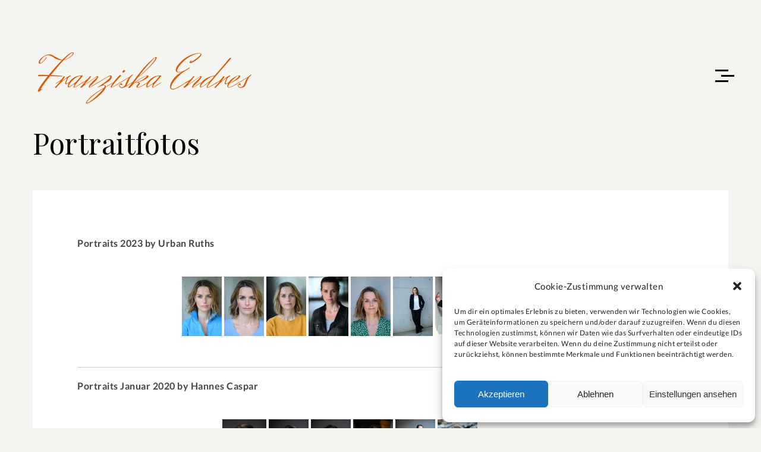

--- FILE ---
content_type: text/html; charset=UTF-8
request_url: https://www.franziska-endres.de/bilder/portraitfotos/
body_size: 18904
content:
<!DOCTYPE html>
<html dir="ltr" lang="de" prefix="og: https://ogp.me/ns#">
    <head>        
        <meta charset="UTF-8" />        
        <meta name="viewport" content="width=device-width, initial-scale=1, maximum-scale=1" />
        <link rel="pingback" href="https://www.franziska-endres.de/xmlrpc.php" />  		
        <title>Portraitfotos | Franziska Endres</title>
<style type="text/css">.site-wrapper .sm-clean a.current, .site-wrapper .sm-clean a:hover, .site-wrapper .main-menu.sm-clean .sub-menu li a.current, .site-wrapper .main-menu.sm-clean .sub-menu li a:hover, .site-wrapper .sm-clean a span.sub-arrow, .site-wrapper .read-more-arrow a:hover { color:#e59334; }.site-wrapper blockquote, .site-wrapper .big-text { border-color:#e59334; }.site-wrapper .underline:after, .site-wrapper .blog-item-holder .entry-info .cat-links a:after, .site-wrapper .replay-at-author:after, .site-wrapper .quote-author:after, .site-wrapper .portfolio-category a:after { background-color:#e59334; }body .site-wrapper ::selection { background-color:#e59334; }body .site-wrapper ::-moz-selection { background-color:#e59334; }</style>
		<!-- All in One SEO 4.9.3 - aioseo.com -->
	<meta name="description" content="Portraits 2023 by Urban Ruths Portraits Januar 2020 by Hannes Caspar Portraits Juli 2015 by Beate Laudzim : Portraits Oktober 2014 by Beate Laudzim : Portraits Juni 2013 by Beate Laudzim : Portraits Oktober 2012 by Nina Pieroth : Portraits Dezember 2011 by Carolin Weinkopf: Portraits September 2009 by Max Conrad:" />
	<meta name="robots" content="max-image-preview:large" />
	<link rel="canonical" href="https://www.franziska-endres.de/bilder/portraitfotos/" />
	<meta name="generator" content="All in One SEO (AIOSEO) 4.9.3" />
		<meta property="og:locale" content="de_DE" />
		<meta property="og:site_name" content="Franziska Endres | Schauspielerin" />
		<meta property="og:type" content="article" />
		<meta property="og:title" content="Portraitfotos | Franziska Endres" />
		<meta property="og:description" content="Portraits 2023 by Urban Ruths Portraits Januar 2020 by Hannes Caspar Portraits Juli 2015 by Beate Laudzim : Portraits Oktober 2014 by Beate Laudzim : Portraits Juni 2013 by Beate Laudzim : Portraits Oktober 2012 by Nina Pieroth : Portraits Dezember 2011 by Carolin Weinkopf: Portraits September 2009 by Max Conrad:" />
		<meta property="og:url" content="https://www.franziska-endres.de/bilder/portraitfotos/" />
		<meta property="og:image" content="https://www.franziska-endres.de/wp-content/uploads/2020/11/FranziskaEndresF.jpg" />
		<meta property="og:image:secure_url" content="https://www.franziska-endres.de/wp-content/uploads/2020/11/FranziskaEndresF.jpg" />
		<meta property="og:image:width" content="900" />
		<meta property="og:image:height" content="600" />
		<meta property="article:published_time" content="2009-08-31T07:06:40+00:00" />
		<meta property="article:modified_time" content="2023-12-12T07:16:56+00:00" />
		<meta property="article:publisher" content="https://www.facebook.com/franziska.endres.7" />
		<meta name="twitter:card" content="summary" />
		<meta name="twitter:title" content="Portraitfotos | Franziska Endres" />
		<meta name="twitter:description" content="Portraits 2023 by Urban Ruths Portraits Januar 2020 by Hannes Caspar Portraits Juli 2015 by Beate Laudzim : Portraits Oktober 2014 by Beate Laudzim : Portraits Juni 2013 by Beate Laudzim : Portraits Oktober 2012 by Nina Pieroth : Portraits Dezember 2011 by Carolin Weinkopf: Portraits September 2009 by Max Conrad:" />
		<meta name="twitter:image" content="https://www.franziska-endres.de/wp-content/uploads/2020/11/FranziskaEndresF.jpg" />
		<script type="application/ld+json" class="aioseo-schema">
			{"@context":"https:\/\/schema.org","@graph":[{"@type":"BreadcrumbList","@id":"https:\/\/www.franziska-endres.de\/bilder\/portraitfotos\/#breadcrumblist","itemListElement":[{"@type":"ListItem","@id":"https:\/\/www.franziska-endres.de#listItem","position":1,"name":"Home","item":"https:\/\/www.franziska-endres.de","nextItem":{"@type":"ListItem","@id":"https:\/\/www.franziska-endres.de\/bilder\/#listItem","name":"Bilder"}},{"@type":"ListItem","@id":"https:\/\/www.franziska-endres.de\/bilder\/#listItem","position":2,"name":"Bilder","item":"https:\/\/www.franziska-endres.de\/bilder\/","nextItem":{"@type":"ListItem","@id":"https:\/\/www.franziska-endres.de\/bilder\/portraitfotos\/#listItem","name":"Portraitfotos"},"previousItem":{"@type":"ListItem","@id":"https:\/\/www.franziska-endres.de#listItem","name":"Home"}},{"@type":"ListItem","@id":"https:\/\/www.franziska-endres.de\/bilder\/portraitfotos\/#listItem","position":3,"name":"Portraitfotos","previousItem":{"@type":"ListItem","@id":"https:\/\/www.franziska-endres.de\/bilder\/#listItem","name":"Bilder"}}]},{"@type":"Person","@id":"https:\/\/www.franziska-endres.de\/#person","name":"Franziska","image":{"@type":"ImageObject","@id":"https:\/\/www.franziska-endres.de\/bilder\/portraitfotos\/#personImage","url":"https:\/\/secure.gravatar.com\/avatar\/a31ab7cac4daa16fde2a4b4d561bea50f253966aadf43aee3b4c21519a2f3f37?s=96&d=mm&r=g","width":96,"height":96,"caption":"Franziska"}},{"@type":"WebPage","@id":"https:\/\/www.franziska-endres.de\/bilder\/portraitfotos\/#webpage","url":"https:\/\/www.franziska-endres.de\/bilder\/portraitfotos\/","name":"Portraitfotos | Franziska Endres","description":"Portraits 2023 by Urban Ruths Portraits Januar 2020 by Hannes Caspar Portraits Juli 2015 by Beate Laudzim : Portraits Oktober 2014 by Beate Laudzim : Portraits Juni 2013 by Beate Laudzim : Portraits Oktober 2012 by Nina Pieroth : Portraits Dezember 2011 by Carolin Weinkopf: Portraits September 2009 by Max Conrad:","inLanguage":"de-DE","isPartOf":{"@id":"https:\/\/www.franziska-endres.de\/#website"},"breadcrumb":{"@id":"https:\/\/www.franziska-endres.de\/bilder\/portraitfotos\/#breadcrumblist"},"datePublished":"2009-08-31T08:06:40+02:00","dateModified":"2023-12-12T08:16:56+01:00"},{"@type":"WebSite","@id":"https:\/\/www.franziska-endres.de\/#website","url":"https:\/\/www.franziska-endres.de\/","name":"Franziska Endres","description":"Schauspielerin","inLanguage":"de-DE","publisher":{"@id":"https:\/\/www.franziska-endres.de\/#person"}}]}
		</script>
		<!-- All in One SEO -->

<link rel='dns-prefetch' href='//www.franziska-endres.de' />
<link rel="alternate" title="oEmbed (JSON)" type="application/json+oembed" href="https://www.franziska-endres.de/wp-json/oembed/1.0/embed?url=https%3A%2F%2Fwww.franziska-endres.de%2Fbilder%2Fportraitfotos%2F" />
<link rel="alternate" title="oEmbed (XML)" type="text/xml+oembed" href="https://www.franziska-endres.de/wp-json/oembed/1.0/embed?url=https%3A%2F%2Fwww.franziska-endres.de%2Fbilder%2Fportraitfotos%2F&#038;format=xml" />
<style id='wp-img-auto-sizes-contain-inline-css' type='text/css'>
img:is([sizes=auto i],[sizes^="auto," i]){contain-intrinsic-size:3000px 1500px}
/*# sourceURL=wp-img-auto-sizes-contain-inline-css */
</style>
<style id='wp-emoji-styles-inline-css' type='text/css'>

	img.wp-smiley, img.emoji {
		display: inline !important;
		border: none !important;
		box-shadow: none !important;
		height: 1em !important;
		width: 1em !important;
		margin: 0 0.07em !important;
		vertical-align: -0.1em !important;
		background: none !important;
		padding: 0 !important;
	}
/*# sourceURL=wp-emoji-styles-inline-css */
</style>
<style id='wp-block-library-inline-css' type='text/css'>
:root{--wp-block-synced-color:#7a00df;--wp-block-synced-color--rgb:122,0,223;--wp-bound-block-color:var(--wp-block-synced-color);--wp-editor-canvas-background:#ddd;--wp-admin-theme-color:#007cba;--wp-admin-theme-color--rgb:0,124,186;--wp-admin-theme-color-darker-10:#006ba1;--wp-admin-theme-color-darker-10--rgb:0,107,160.5;--wp-admin-theme-color-darker-20:#005a87;--wp-admin-theme-color-darker-20--rgb:0,90,135;--wp-admin-border-width-focus:2px}@media (min-resolution:192dpi){:root{--wp-admin-border-width-focus:1.5px}}.wp-element-button{cursor:pointer}:root .has-very-light-gray-background-color{background-color:#eee}:root .has-very-dark-gray-background-color{background-color:#313131}:root .has-very-light-gray-color{color:#eee}:root .has-very-dark-gray-color{color:#313131}:root .has-vivid-green-cyan-to-vivid-cyan-blue-gradient-background{background:linear-gradient(135deg,#00d084,#0693e3)}:root .has-purple-crush-gradient-background{background:linear-gradient(135deg,#34e2e4,#4721fb 50%,#ab1dfe)}:root .has-hazy-dawn-gradient-background{background:linear-gradient(135deg,#faaca8,#dad0ec)}:root .has-subdued-olive-gradient-background{background:linear-gradient(135deg,#fafae1,#67a671)}:root .has-atomic-cream-gradient-background{background:linear-gradient(135deg,#fdd79a,#004a59)}:root .has-nightshade-gradient-background{background:linear-gradient(135deg,#330968,#31cdcf)}:root .has-midnight-gradient-background{background:linear-gradient(135deg,#020381,#2874fc)}:root{--wp--preset--font-size--normal:16px;--wp--preset--font-size--huge:42px}.has-regular-font-size{font-size:1em}.has-larger-font-size{font-size:2.625em}.has-normal-font-size{font-size:var(--wp--preset--font-size--normal)}.has-huge-font-size{font-size:var(--wp--preset--font-size--huge)}.has-text-align-center{text-align:center}.has-text-align-left{text-align:left}.has-text-align-right{text-align:right}.has-fit-text{white-space:nowrap!important}#end-resizable-editor-section{display:none}.aligncenter{clear:both}.items-justified-left{justify-content:flex-start}.items-justified-center{justify-content:center}.items-justified-right{justify-content:flex-end}.items-justified-space-between{justify-content:space-between}.screen-reader-text{border:0;clip-path:inset(50%);height:1px;margin:-1px;overflow:hidden;padding:0;position:absolute;width:1px;word-wrap:normal!important}.screen-reader-text:focus{background-color:#ddd;clip-path:none;color:#444;display:block;font-size:1em;height:auto;left:5px;line-height:normal;padding:15px 23px 14px;text-decoration:none;top:5px;width:auto;z-index:100000}html :where(.has-border-color){border-style:solid}html :where([style*=border-top-color]){border-top-style:solid}html :where([style*=border-right-color]){border-right-style:solid}html :where([style*=border-bottom-color]){border-bottom-style:solid}html :where([style*=border-left-color]){border-left-style:solid}html :where([style*=border-width]){border-style:solid}html :where([style*=border-top-width]){border-top-style:solid}html :where([style*=border-right-width]){border-right-style:solid}html :where([style*=border-bottom-width]){border-bottom-style:solid}html :where([style*=border-left-width]){border-left-style:solid}html :where(img[class*=wp-image-]){height:auto;max-width:100%}:where(figure){margin:0 0 1em}html :where(.is-position-sticky){--wp-admin--admin-bar--position-offset:var(--wp-admin--admin-bar--height,0px)}@media screen and (max-width:600px){html :where(.is-position-sticky){--wp-admin--admin-bar--position-offset:0px}}

/*# sourceURL=wp-block-library-inline-css */
</style><style id='wp-block-paragraph-inline-css' type='text/css'>
.is-small-text{font-size:.875em}.is-regular-text{font-size:1em}.is-large-text{font-size:2.25em}.is-larger-text{font-size:3em}.has-drop-cap:not(:focus):first-letter{float:left;font-size:8.4em;font-style:normal;font-weight:100;line-height:.68;margin:.05em .1em 0 0;text-transform:uppercase}body.rtl .has-drop-cap:not(:focus):first-letter{float:none;margin-left:.1em}p.has-drop-cap.has-background{overflow:hidden}:root :where(p.has-background){padding:1.25em 2.375em}:where(p.has-text-color:not(.has-link-color)) a{color:inherit}p.has-text-align-left[style*="writing-mode:vertical-lr"],p.has-text-align-right[style*="writing-mode:vertical-rl"]{rotate:180deg}
/*# sourceURL=https://www.franziska-endres.de/wp-includes/blocks/paragraph/style.min.css */
</style>
<style id='global-styles-inline-css' type='text/css'>
:root{--wp--preset--aspect-ratio--square: 1;--wp--preset--aspect-ratio--4-3: 4/3;--wp--preset--aspect-ratio--3-4: 3/4;--wp--preset--aspect-ratio--3-2: 3/2;--wp--preset--aspect-ratio--2-3: 2/3;--wp--preset--aspect-ratio--16-9: 16/9;--wp--preset--aspect-ratio--9-16: 9/16;--wp--preset--color--black: #000000;--wp--preset--color--cyan-bluish-gray: #abb8c3;--wp--preset--color--white: #ffffff;--wp--preset--color--pale-pink: #f78da7;--wp--preset--color--vivid-red: #cf2e2e;--wp--preset--color--luminous-vivid-orange: #ff6900;--wp--preset--color--luminous-vivid-amber: #fcb900;--wp--preset--color--light-green-cyan: #7bdcb5;--wp--preset--color--vivid-green-cyan: #00d084;--wp--preset--color--pale-cyan-blue: #8ed1fc;--wp--preset--color--vivid-cyan-blue: #0693e3;--wp--preset--color--vivid-purple: #9b51e0;--wp--preset--gradient--vivid-cyan-blue-to-vivid-purple: linear-gradient(135deg,rgb(6,147,227) 0%,rgb(155,81,224) 100%);--wp--preset--gradient--light-green-cyan-to-vivid-green-cyan: linear-gradient(135deg,rgb(122,220,180) 0%,rgb(0,208,130) 100%);--wp--preset--gradient--luminous-vivid-amber-to-luminous-vivid-orange: linear-gradient(135deg,rgb(252,185,0) 0%,rgb(255,105,0) 100%);--wp--preset--gradient--luminous-vivid-orange-to-vivid-red: linear-gradient(135deg,rgb(255,105,0) 0%,rgb(207,46,46) 100%);--wp--preset--gradient--very-light-gray-to-cyan-bluish-gray: linear-gradient(135deg,rgb(238,238,238) 0%,rgb(169,184,195) 100%);--wp--preset--gradient--cool-to-warm-spectrum: linear-gradient(135deg,rgb(74,234,220) 0%,rgb(151,120,209) 20%,rgb(207,42,186) 40%,rgb(238,44,130) 60%,rgb(251,105,98) 80%,rgb(254,248,76) 100%);--wp--preset--gradient--blush-light-purple: linear-gradient(135deg,rgb(255,206,236) 0%,rgb(152,150,240) 100%);--wp--preset--gradient--blush-bordeaux: linear-gradient(135deg,rgb(254,205,165) 0%,rgb(254,45,45) 50%,rgb(107,0,62) 100%);--wp--preset--gradient--luminous-dusk: linear-gradient(135deg,rgb(255,203,112) 0%,rgb(199,81,192) 50%,rgb(65,88,208) 100%);--wp--preset--gradient--pale-ocean: linear-gradient(135deg,rgb(255,245,203) 0%,rgb(182,227,212) 50%,rgb(51,167,181) 100%);--wp--preset--gradient--electric-grass: linear-gradient(135deg,rgb(202,248,128) 0%,rgb(113,206,126) 100%);--wp--preset--gradient--midnight: linear-gradient(135deg,rgb(2,3,129) 0%,rgb(40,116,252) 100%);--wp--preset--font-size--small: 13px;--wp--preset--font-size--medium: 20px;--wp--preset--font-size--large: 36px;--wp--preset--font-size--x-large: 42px;--wp--preset--spacing--20: 0.44rem;--wp--preset--spacing--30: 0.67rem;--wp--preset--spacing--40: 1rem;--wp--preset--spacing--50: 1.5rem;--wp--preset--spacing--60: 2.25rem;--wp--preset--spacing--70: 3.38rem;--wp--preset--spacing--80: 5.06rem;--wp--preset--shadow--natural: 6px 6px 9px rgba(0, 0, 0, 0.2);--wp--preset--shadow--deep: 12px 12px 50px rgba(0, 0, 0, 0.4);--wp--preset--shadow--sharp: 6px 6px 0px rgba(0, 0, 0, 0.2);--wp--preset--shadow--outlined: 6px 6px 0px -3px rgb(255, 255, 255), 6px 6px rgb(0, 0, 0);--wp--preset--shadow--crisp: 6px 6px 0px rgb(0, 0, 0);}:where(.is-layout-flex){gap: 0.5em;}:where(.is-layout-grid){gap: 0.5em;}body .is-layout-flex{display: flex;}.is-layout-flex{flex-wrap: wrap;align-items: center;}.is-layout-flex > :is(*, div){margin: 0;}body .is-layout-grid{display: grid;}.is-layout-grid > :is(*, div){margin: 0;}:where(.wp-block-columns.is-layout-flex){gap: 2em;}:where(.wp-block-columns.is-layout-grid){gap: 2em;}:where(.wp-block-post-template.is-layout-flex){gap: 1.25em;}:where(.wp-block-post-template.is-layout-grid){gap: 1.25em;}.has-black-color{color: var(--wp--preset--color--black) !important;}.has-cyan-bluish-gray-color{color: var(--wp--preset--color--cyan-bluish-gray) !important;}.has-white-color{color: var(--wp--preset--color--white) !important;}.has-pale-pink-color{color: var(--wp--preset--color--pale-pink) !important;}.has-vivid-red-color{color: var(--wp--preset--color--vivid-red) !important;}.has-luminous-vivid-orange-color{color: var(--wp--preset--color--luminous-vivid-orange) !important;}.has-luminous-vivid-amber-color{color: var(--wp--preset--color--luminous-vivid-amber) !important;}.has-light-green-cyan-color{color: var(--wp--preset--color--light-green-cyan) !important;}.has-vivid-green-cyan-color{color: var(--wp--preset--color--vivid-green-cyan) !important;}.has-pale-cyan-blue-color{color: var(--wp--preset--color--pale-cyan-blue) !important;}.has-vivid-cyan-blue-color{color: var(--wp--preset--color--vivid-cyan-blue) !important;}.has-vivid-purple-color{color: var(--wp--preset--color--vivid-purple) !important;}.has-black-background-color{background-color: var(--wp--preset--color--black) !important;}.has-cyan-bluish-gray-background-color{background-color: var(--wp--preset--color--cyan-bluish-gray) !important;}.has-white-background-color{background-color: var(--wp--preset--color--white) !important;}.has-pale-pink-background-color{background-color: var(--wp--preset--color--pale-pink) !important;}.has-vivid-red-background-color{background-color: var(--wp--preset--color--vivid-red) !important;}.has-luminous-vivid-orange-background-color{background-color: var(--wp--preset--color--luminous-vivid-orange) !important;}.has-luminous-vivid-amber-background-color{background-color: var(--wp--preset--color--luminous-vivid-amber) !important;}.has-light-green-cyan-background-color{background-color: var(--wp--preset--color--light-green-cyan) !important;}.has-vivid-green-cyan-background-color{background-color: var(--wp--preset--color--vivid-green-cyan) !important;}.has-pale-cyan-blue-background-color{background-color: var(--wp--preset--color--pale-cyan-blue) !important;}.has-vivid-cyan-blue-background-color{background-color: var(--wp--preset--color--vivid-cyan-blue) !important;}.has-vivid-purple-background-color{background-color: var(--wp--preset--color--vivid-purple) !important;}.has-black-border-color{border-color: var(--wp--preset--color--black) !important;}.has-cyan-bluish-gray-border-color{border-color: var(--wp--preset--color--cyan-bluish-gray) !important;}.has-white-border-color{border-color: var(--wp--preset--color--white) !important;}.has-pale-pink-border-color{border-color: var(--wp--preset--color--pale-pink) !important;}.has-vivid-red-border-color{border-color: var(--wp--preset--color--vivid-red) !important;}.has-luminous-vivid-orange-border-color{border-color: var(--wp--preset--color--luminous-vivid-orange) !important;}.has-luminous-vivid-amber-border-color{border-color: var(--wp--preset--color--luminous-vivid-amber) !important;}.has-light-green-cyan-border-color{border-color: var(--wp--preset--color--light-green-cyan) !important;}.has-vivid-green-cyan-border-color{border-color: var(--wp--preset--color--vivid-green-cyan) !important;}.has-pale-cyan-blue-border-color{border-color: var(--wp--preset--color--pale-cyan-blue) !important;}.has-vivid-cyan-blue-border-color{border-color: var(--wp--preset--color--vivid-cyan-blue) !important;}.has-vivid-purple-border-color{border-color: var(--wp--preset--color--vivid-purple) !important;}.has-vivid-cyan-blue-to-vivid-purple-gradient-background{background: var(--wp--preset--gradient--vivid-cyan-blue-to-vivid-purple) !important;}.has-light-green-cyan-to-vivid-green-cyan-gradient-background{background: var(--wp--preset--gradient--light-green-cyan-to-vivid-green-cyan) !important;}.has-luminous-vivid-amber-to-luminous-vivid-orange-gradient-background{background: var(--wp--preset--gradient--luminous-vivid-amber-to-luminous-vivid-orange) !important;}.has-luminous-vivid-orange-to-vivid-red-gradient-background{background: var(--wp--preset--gradient--luminous-vivid-orange-to-vivid-red) !important;}.has-very-light-gray-to-cyan-bluish-gray-gradient-background{background: var(--wp--preset--gradient--very-light-gray-to-cyan-bluish-gray) !important;}.has-cool-to-warm-spectrum-gradient-background{background: var(--wp--preset--gradient--cool-to-warm-spectrum) !important;}.has-blush-light-purple-gradient-background{background: var(--wp--preset--gradient--blush-light-purple) !important;}.has-blush-bordeaux-gradient-background{background: var(--wp--preset--gradient--blush-bordeaux) !important;}.has-luminous-dusk-gradient-background{background: var(--wp--preset--gradient--luminous-dusk) !important;}.has-pale-ocean-gradient-background{background: var(--wp--preset--gradient--pale-ocean) !important;}.has-electric-grass-gradient-background{background: var(--wp--preset--gradient--electric-grass) !important;}.has-midnight-gradient-background{background: var(--wp--preset--gradient--midnight) !important;}.has-small-font-size{font-size: var(--wp--preset--font-size--small) !important;}.has-medium-font-size{font-size: var(--wp--preset--font-size--medium) !important;}.has-large-font-size{font-size: var(--wp--preset--font-size--large) !important;}.has-x-large-font-size{font-size: var(--wp--preset--font-size--x-large) !important;}
/*# sourceURL=global-styles-inline-css */
</style>

<style id='classic-theme-styles-inline-css' type='text/css'>
/*! This file is auto-generated */
.wp-block-button__link{color:#fff;background-color:#32373c;border-radius:9999px;box-shadow:none;text-decoration:none;padding:calc(.667em + 2px) calc(1.333em + 2px);font-size:1.125em}.wp-block-file__button{background:#32373c;color:#fff;text-decoration:none}
/*# sourceURL=/wp-includes/css/classic-themes.min.css */
</style>
<link rel='stylesheet' id='prettyPhoto-css' href='https://www.franziska-endres.de/wp-content/plugins/cocobasic-shortcode/css/prettyPhoto.css?ver=6.9' type='text/css' media='all' />
<link rel='stylesheet' id='justifiedGallery-css-css' href='https://www.franziska-endres.de/wp-content/plugins/cocobasic-shortcode/css/justifiedGallery.min.css?ver=6.9' type='text/css' media='all' />
<link rel='stylesheet' id='slick-css' href='https://www.franziska-endres.de/wp-content/plugins/cocobasic-shortcode/css/slick.css?ver=6.9' type='text/css' media='all' />
<link rel='stylesheet' id='cocobasic-main-plugin-style-css' href='https://www.franziska-endres.de/wp-content/plugins/cocobasic-shortcode/css/style.css?ver=6.9' type='text/css' media='all' />
<link rel='stylesheet' id='contact-form-7-css' href='https://www.franziska-endres.de/wp-content/plugins/contact-form-7/includes/css/styles.css?ver=6.1.4' type='text/css' media='all' />
<link rel='stylesheet' id='ngg_trigger_buttons-css' href='https://www.franziska-endres.de/wp-content/plugins/nextgen-gallery/static/GalleryDisplay/trigger_buttons.css?ver=4.0.3' type='text/css' media='all' />
<link rel='stylesheet' id='fancybox-0-css' href='https://www.franziska-endres.de/wp-content/plugins/nextgen-gallery/static/Lightbox/fancybox/jquery.fancybox-1.3.4.css?ver=4.0.3' type='text/css' media='all' />
<link rel='stylesheet' id='fontawesome_v4_shim_style-css' href='https://www.franziska-endres.de/wp-content/plugins/nextgen-gallery/static/FontAwesome/css/v4-shims.min.css?ver=6.9' type='text/css' media='all' />
<link rel='stylesheet' id='fontawesome-css' href='https://www.franziska-endres.de/wp-content/plugins/nextgen-gallery/static/FontAwesome/css/all.min.css?ver=6.9' type='text/css' media='all' />
<link rel='stylesheet' id='nextgen_pagination_style-css' href='https://www.franziska-endres.de/wp-content/plugins/nextgen-gallery/static/GalleryDisplay/pagination_style.css?ver=4.0.3' type='text/css' media='all' />
<link rel='stylesheet' id='nextgen_basic_thumbnails_style-css' href='https://www.franziska-endres.de/wp-content/plugins/nextgen-gallery/static/Thumbnails/nextgen_basic_thumbnails.css?ver=4.0.3' type='text/css' media='all' />
<link rel='stylesheet' id='cmplz-general-css' href='https://www.franziska-endres.de/wp-content/plugins/complianz-gdpr/assets/css/cookieblocker.min.css?ver=1766064875' type='text/css' media='all' />
<link rel='stylesheet' id='park-google-fonts-css' href='https://www.franziska-endres.de/wp-content/uploads/fonts/3dd1898fcf2dd6572fac177e9a289cb1/font.css?v=1670311206' type='text/css' media='all' />
<link rel='stylesheet' id='park-clear-style-css' href='https://www.franziska-endres.de/wp-content/themes/park-wp/css/clear.css?ver=6.9' type='text/css' media='all' />
<link rel='stylesheet' id='park-common-style-css' href='https://www.franziska-endres.de/wp-content/themes/park-wp/css/common.css?ver=6.9' type='text/css' media='all' />
<link rel='stylesheet' id='font-awesome-css' href='https://www.franziska-endres.de/wp-content/themes/park-wp/css/font-awesome.min.css?ver=6.9' type='text/css' media='all' />
<link rel='stylesheet' id='sm-cleen-css' href='https://www.franziska-endres.de/wp-content/themes/park-wp/css/sm-clean.css?ver=6.9' type='text/css' media='all' />
<link rel='stylesheet' id='park-main-theme-style-css' href='https://www.franziska-endres.de/wp-content/themes/park-wp/style.css?ver=6.9' type='text/css' media='all' />
<style id='park-main-theme-style-inline-css' type='text/css'>

                .blog-item-holder{
                        margin-top: 50px;
                }
/*# sourceURL=park-main-theme-style-inline-css */
</style>
<link rel='stylesheet' id='park-child-main-theme-style-css' href='https://www.franziska-endres.de/wp-content/themes/park-wp-child/style.css?ver=6.9' type='text/css' media='all' />
<script type="text/javascript" src="https://www.franziska-endres.de/wp-includes/js/jquery/jquery.min.js?ver=3.7.1" id="jquery-core-js"></script>
<script type="text/javascript" src="https://www.franziska-endres.de/wp-includes/js/jquery/jquery-migrate.min.js?ver=3.4.1" id="jquery-migrate-js"></script>
<script type="text/javascript" id="photocrati_ajax-js-extra">
/* <![CDATA[ */
var photocrati_ajax = {"url":"https://www.franziska-endres.de/index.php?photocrati_ajax=1","rest_url":"https://www.franziska-endres.de/wp-json/","wp_home_url":"https://www.franziska-endres.de","wp_site_url":"https://www.franziska-endres.de","wp_root_url":"https://www.franziska-endres.de","wp_plugins_url":"https://www.franziska-endres.de/wp-content/plugins","wp_content_url":"https://www.franziska-endres.de/wp-content","wp_includes_url":"https://www.franziska-endres.de/wp-includes/","ngg_param_slug":"nggallery","rest_nonce":"021abfa693"};
//# sourceURL=photocrati_ajax-js-extra
/* ]]> */
</script>
<script type="text/javascript" src="https://www.franziska-endres.de/wp-content/plugins/nextgen-gallery/static/Legacy/ajax.min.js?ver=4.0.3" id="photocrati_ajax-js"></script>
<script type="text/javascript" src="https://www.franziska-endres.de/wp-content/plugins/nextgen-gallery/static/FontAwesome/js/v4-shims.min.js?ver=5.3.1" id="fontawesome_v4_shim-js"></script>
<script type="text/javascript" defer crossorigin="anonymous" data-auto-replace-svg="false" data-keep-original-source="false" data-search-pseudo-elements src="https://www.franziska-endres.de/wp-content/plugins/nextgen-gallery/static/FontAwesome/js/all.min.js?ver=5.3.1" id="fontawesome-js"></script>
<script type="text/javascript" src="https://www.franziska-endres.de/wp-content/plugins/nextgen-gallery/static/Thumbnails/nextgen_basic_thumbnails.js?ver=4.0.3" id="nextgen_basic_thumbnails_script-js"></script>
<link rel="https://api.w.org/" href="https://www.franziska-endres.de/wp-json/" /><link rel="alternate" title="JSON" type="application/json" href="https://www.franziska-endres.de/wp-json/wp/v2/pages/149" /><link rel="EditURI" type="application/rsd+xml" title="RSD" href="https://www.franziska-endres.de/xmlrpc.php?rsd" />
<meta name="generator" content="WordPress 6.9" />
<link rel='shortlink' href='https://www.franziska-endres.de/?p=149' />
			<style>.cmplz-hidden {
					display: none !important;
				}</style><link rel="icon" href="https://www.franziska-endres.de/wp-content/uploads/2014/10/cropped-DSC06346-Kopie-32x32.jpg" sizes="32x32" />
<link rel="icon" href="https://www.franziska-endres.de/wp-content/uploads/2014/10/cropped-DSC06346-Kopie-192x192.jpg" sizes="192x192" />
<link rel="apple-touch-icon" href="https://www.franziska-endres.de/wp-content/uploads/2014/10/cropped-DSC06346-Kopie-180x180.jpg" />
<meta name="msapplication-TileImage" content="https://www.franziska-endres.de/wp-content/uploads/2014/10/cropped-DSC06346-Kopie-270x270.jpg" />
		<style type="text/css" id="wp-custom-css">
			body a {color:#bc742b}		</style>
		    </head>
    <body data-cmplz=2 class="wp-singular page-template-default page page-id-149 page-child parent-pageid-19 wp-theme-park-wp wp-child-theme-park-wp-child">
        <div class="site-wrapper">             
            <div class="doc-loader"></div>       

            <div class="menu-wraper center-relative">                          
                <div class="menu-holder">
                    <nav id="header-main-menu" class="big-menu"><ul id="menu-menu-1" class="main-menu sm sm-clean"><li id="menu-item-1031" class="menu-item menu-item-type-custom menu-item-object-custom menu-item-home menu-item-1031"><a href="https://www.franziska-endres.de/">Start</a></li>
<li id="menu-item-1032" class="menu-item menu-item-type-post_type menu-item-object-page menu-item-1032"><a href="https://www.franziska-endres.de/vita/">Vita</a></li>
<li id="menu-item-1033" class="menu-item menu-item-type-post_type menu-item-object-page current-page-ancestor current-menu-ancestor current-menu-parent current-page-parent current_page_parent current_page_ancestor menu-item-has-children menu-item-1033"><a href="https://www.franziska-endres.de/bilder/">Bilder</a>
<ul class="sub-menu">
	<li id="menu-item-1034" class="menu-item menu-item-type-post_type menu-item-object-page current-menu-item page_item page-item-149 current_page_item menu-item-1034"><a href="https://www.franziska-endres.de/bilder/portraitfotos/">Portraitfotos</a></li>
	<li id="menu-item-1035" class="menu-item menu-item-type-post_type menu-item-object-page menu-item-1035"><a href="https://www.franziska-endres.de/bilder/szenenfotos/">Szenenfotos</a></li>
</ul>
</li>
<li id="menu-item-1036" class="menu-item menu-item-type-post_type menu-item-object-page menu-item-has-children menu-item-1036"><a href="https://www.franziska-endres.de/media/">Demos</a>
<ul class="sub-menu">
	<li id="menu-item-1037" class="menu-item menu-item-type-post_type menu-item-object-page menu-item-1037"><a href="https://www.franziska-endres.de/media/sprechen/">Sprechen</a></li>
	<li id="menu-item-1038" class="menu-item menu-item-type-post_type menu-item-object-page menu-item-1038"><a href="https://www.franziska-endres.de/media/gesang/">Gesang</a></li>
	<li id="menu-item-1039" class="menu-item menu-item-type-post_type menu-item-object-page menu-item-1039"><a href="https://www.franziska-endres.de/media/video/">Showreel</a></li>
</ul>
</li>
<li id="menu-item-1040" class="menu-item menu-item-type-post_type menu-item-object-page menu-item-1040"><a href="https://www.franziska-endres.de/links/">Links</a></li>
<li id="menu-item-1041" class="menu-item menu-item-type-post_type menu-item-object-page menu-item-has-children menu-item-1041"><a href="https://www.franziska-endres.de/kontakt/">Kontakt + Info</a>
<ul class="sub-menu">
	<li id="menu-item-1043" class="menu-item menu-item-type-post_type menu-item-object-page menu-item-1043"><a href="https://www.franziska-endres.de/kontakt/impressum/">Impressum</a></li>
	<li id="menu-item-1042" class="menu-item menu-item-type-post_type menu-item-object-page menu-item-privacy-policy menu-item-1042"><a href="https://www.franziska-endres.de/kontakt/datenschutzerklaerung/">Datenschutz</a></li>
	<li id="menu-item-1167" class="menu-item menu-item-type-post_type menu-item-object-page menu-item-1167"><a href="https://www.franziska-endres.de/cookie-richtlinie-eu/">Cookie-Richtlinie (EU)</a></li>
</ul>
</li>
</ul><form role="search" method="get" class="search-form" action="https://www.franziska-endres.de/">
	<label>		
	<input autocomplete="off" type="search" class="search-field" placeholder="Suche" value="" name="s" title="Suche nach:" /> 
</label>    
</form></nav>                       
                </div>
            </div>

            <div class="header-holder center-relative relative content-1170">
                <div class="header-logo">
                                        
                            <a href="https://www.franziska-endres.de/">
                                <img src="https://www.franziska-endres.de/wp-content/uploads/2019/01/header-logo.png" alt="Franziska Endres" />
                            </a>               
                                           
                                       
                </div>

                <div class="toggle-holder">
                    <div id="toggle">
                        <div class="first-menu-line"></div>
                        <div class="second-menu-line"></div>
                        <div class="third-menu-line"></div>
                    </div>
                </div>
                <div class="clear"></div>	
            </div>                  
<div id="content" class="site-content">

    <div class="header-content content-1170 center-relative block"><h1 class="entry-title">Portraitfotos</h1></div>
    
            <div id="page-149" class="page-content-wrapper center-relative content-1170 post-149 page type-page status-publish hentry" >                
                <div class="page-content">
                    <p><strong>Portraits 2023 by Urban Ruths</strong><!-- default-view.php -->
<div
	class="ngg-galleryoverview default-view
	 ngg-ajax-pagination-none	"
	id="ngg-gallery-0d90920cc05fd4d47a30813b3d8e6c7b-1">

		<!-- Thumbnails -->
				<div id="ngg-image-0" class="ngg-gallery-thumbnail-box
											"
			>
						<div class="ngg-gallery-thumbnail">
			<a href="https://www.franziska-endres.de/wp-content/gallery/portraits-2023-by-urban-ruths/FRANZISKA_ENDRES_WEB_259.jpg"
				title=""
				data-src="https://www.franziska-endres.de/wp-content/gallery/portraits-2023-by-urban-ruths/FRANZISKA_ENDRES_WEB_259.jpg"
				data-thumbnail="https://www.franziska-endres.de/wp-content/gallery/portraits-2023-by-urban-ruths/thumbs/thumbs_FRANZISKA_ENDRES_WEB_259.jpg"
				data-image-id="196"
				data-title="FRANZISKA_ENDRES_WEB_259"
				data-description=""
				data-image-slug="franziska_endres_web_259"
				class="ngg-fancybox" rel="0d90920cc05fd4d47a30813b3d8e6c7b">
				<img
					title="FRANZISKA_ENDRES_WEB_259"
					alt="FRANZISKA_ENDRES_WEB_259"
					src="https://www.franziska-endres.de/wp-content/gallery/portraits-2023-by-urban-ruths/thumbs/thumbs_FRANZISKA_ENDRES_WEB_259.jpg"
					width="67"
					height="100"
					style="max-width:100%;"
				/>
			</a>
		</div>
							</div>
			
				<div id="ngg-image-1" class="ngg-gallery-thumbnail-box
											"
			>
						<div class="ngg-gallery-thumbnail">
			<a href="https://www.franziska-endres.de/wp-content/gallery/portraits-2023-by-urban-ruths/FRANZISKA_ENDRES_WEB_199.jpg"
				title=""
				data-src="https://www.franziska-endres.de/wp-content/gallery/portraits-2023-by-urban-ruths/FRANZISKA_ENDRES_WEB_199.jpg"
				data-thumbnail="https://www.franziska-endres.de/wp-content/gallery/portraits-2023-by-urban-ruths/thumbs/thumbs_FRANZISKA_ENDRES_WEB_199.jpg"
				data-image-id="197"
				data-title="FRANZISKA_ENDRES_WEB_199"
				data-description=""
				data-image-slug="franziska_endres_web_199"
				class="ngg-fancybox" rel="0d90920cc05fd4d47a30813b3d8e6c7b">
				<img
					title="FRANZISKA_ENDRES_WEB_199"
					alt="FRANZISKA_ENDRES_WEB_199"
					src="https://www.franziska-endres.de/wp-content/gallery/portraits-2023-by-urban-ruths/thumbs/thumbs_FRANZISKA_ENDRES_WEB_199.jpg"
					width="67"
					height="100"
					style="max-width:100%;"
				/>
			</a>
		</div>
							</div>
			
				<div id="ngg-image-2" class="ngg-gallery-thumbnail-box
											"
			>
						<div class="ngg-gallery-thumbnail">
			<a href="https://www.franziska-endres.de/wp-content/gallery/portraits-2023-by-urban-ruths/FRANZISKA_ENDRES_WEB_362.jpg"
				title=""
				data-src="https://www.franziska-endres.de/wp-content/gallery/portraits-2023-by-urban-ruths/FRANZISKA_ENDRES_WEB_362.jpg"
				data-thumbnail="https://www.franziska-endres.de/wp-content/gallery/portraits-2023-by-urban-ruths/thumbs/thumbs_FRANZISKA_ENDRES_WEB_362.jpg"
				data-image-id="198"
				data-title="FRANZISKA_ENDRES_WEB_362"
				data-description=""
				data-image-slug="franziska_endres_web_362"
				class="ngg-fancybox" rel="0d90920cc05fd4d47a30813b3d8e6c7b">
				<img
					title="FRANZISKA_ENDRES_WEB_362"
					alt="FRANZISKA_ENDRES_WEB_362"
					src="https://www.franziska-endres.de/wp-content/gallery/portraits-2023-by-urban-ruths/thumbs/thumbs_FRANZISKA_ENDRES_WEB_362.jpg"
					width="67"
					height="100"
					style="max-width:100%;"
				/>
			</a>
		</div>
							</div>
			
				<div id="ngg-image-3" class="ngg-gallery-thumbnail-box
											"
			>
						<div class="ngg-gallery-thumbnail">
			<a href="https://www.franziska-endres.de/wp-content/gallery/portraits-2023-by-urban-ruths/FRANZISKA_ENDRES_WEB_715.jpg"
				title=""
				data-src="https://www.franziska-endres.de/wp-content/gallery/portraits-2023-by-urban-ruths/FRANZISKA_ENDRES_WEB_715.jpg"
				data-thumbnail="https://www.franziska-endres.de/wp-content/gallery/portraits-2023-by-urban-ruths/thumbs/thumbs_FRANZISKA_ENDRES_WEB_715.jpg"
				data-image-id="199"
				data-title="FRANZISKA_ENDRES_WEB_715"
				data-description=""
				data-image-slug="franziska_endres_web_715"
				class="ngg-fancybox" rel="0d90920cc05fd4d47a30813b3d8e6c7b">
				<img
					title="FRANZISKA_ENDRES_WEB_715"
					alt="FRANZISKA_ENDRES_WEB_715"
					src="https://www.franziska-endres.de/wp-content/gallery/portraits-2023-by-urban-ruths/thumbs/thumbs_FRANZISKA_ENDRES_WEB_715.jpg"
					width="67"
					height="100"
					style="max-width:100%;"
				/>
			</a>
		</div>
							</div>
			
				<div id="ngg-image-4" class="ngg-gallery-thumbnail-box
											"
			>
						<div class="ngg-gallery-thumbnail">
			<a href="https://www.franziska-endres.de/wp-content/gallery/portraits-2023-by-urban-ruths/FRANZISKA_ENDRES_WEB_527.jpg"
				title=""
				data-src="https://www.franziska-endres.de/wp-content/gallery/portraits-2023-by-urban-ruths/FRANZISKA_ENDRES_WEB_527.jpg"
				data-thumbnail="https://www.franziska-endres.de/wp-content/gallery/portraits-2023-by-urban-ruths/thumbs/thumbs_FRANZISKA_ENDRES_WEB_527.jpg"
				data-image-id="200"
				data-title="FRANZISKA_ENDRES_WEB_527"
				data-description=""
				data-image-slug="franziska_endres_web_527"
				class="ngg-fancybox" rel="0d90920cc05fd4d47a30813b3d8e6c7b">
				<img
					title="FRANZISKA_ENDRES_WEB_527"
					alt="FRANZISKA_ENDRES_WEB_527"
					src="https://www.franziska-endres.de/wp-content/gallery/portraits-2023-by-urban-ruths/thumbs/thumbs_FRANZISKA_ENDRES_WEB_527.jpg"
					width="67"
					height="100"
					style="max-width:100%;"
				/>
			</a>
		</div>
							</div>
			
				<div id="ngg-image-5" class="ngg-gallery-thumbnail-box
											"
			>
						<div class="ngg-gallery-thumbnail">
			<a href="https://www.franziska-endres.de/wp-content/gallery/portraits-2023-by-urban-ruths/FRANZISKA_ENDRES_WEB_863.jpg"
				title=""
				data-src="https://www.franziska-endres.de/wp-content/gallery/portraits-2023-by-urban-ruths/FRANZISKA_ENDRES_WEB_863.jpg"
				data-thumbnail="https://www.franziska-endres.de/wp-content/gallery/portraits-2023-by-urban-ruths/thumbs/thumbs_FRANZISKA_ENDRES_WEB_863.jpg"
				data-image-id="201"
				data-title="FRANZISKA_ENDRES_WEB_863"
				data-description=""
				data-image-slug="franziska_endres_web_863"
				class="ngg-fancybox" rel="0d90920cc05fd4d47a30813b3d8e6c7b">
				<img
					title="FRANZISKA_ENDRES_WEB_863"
					alt="FRANZISKA_ENDRES_WEB_863"
					src="https://www.franziska-endres.de/wp-content/gallery/portraits-2023-by-urban-ruths/thumbs/thumbs_FRANZISKA_ENDRES_WEB_863.jpg"
					width="67"
					height="100"
					style="max-width:100%;"
				/>
			</a>
		</div>
							</div>
			
				<div id="ngg-image-6" class="ngg-gallery-thumbnail-box
											"
			>
						<div class="ngg-gallery-thumbnail">
			<a href="https://www.franziska-endres.de/wp-content/gallery/portraits-2023-by-urban-ruths/FRANZISKA_ENDRES_WEB_635.jpg"
				title=""
				data-src="https://www.franziska-endres.de/wp-content/gallery/portraits-2023-by-urban-ruths/FRANZISKA_ENDRES_WEB_635.jpg"
				data-thumbnail="https://www.franziska-endres.de/wp-content/gallery/portraits-2023-by-urban-ruths/thumbs/thumbs_FRANZISKA_ENDRES_WEB_635.jpg"
				data-image-id="202"
				data-title="FRANZISKA_ENDRES_WEB_635"
				data-description=""
				data-image-slug="franziska_endres_web_635"
				class="ngg-fancybox" rel="0d90920cc05fd4d47a30813b3d8e6c7b">
				<img
					title="FRANZISKA_ENDRES_WEB_635"
					alt="FRANZISKA_ENDRES_WEB_635"
					src="https://www.franziska-endres.de/wp-content/gallery/portraits-2023-by-urban-ruths/thumbs/thumbs_FRANZISKA_ENDRES_WEB_635.jpg"
					width="67"
					height="100"
					style="max-width:100%;"
				/>
			</a>
		</div>
							</div>
			
				<div id="ngg-image-7" class="ngg-gallery-thumbnail-box
											"
			>
						<div class="ngg-gallery-thumbnail">
			<a href="https://www.franziska-endres.de/wp-content/gallery/portraits-2023-by-urban-ruths/FRANZISKA_ENDRES_WEB_324-scaled.jpg"
				title=""
				data-src="https://www.franziska-endres.de/wp-content/gallery/portraits-2023-by-urban-ruths/FRANZISKA_ENDRES_WEB_324-scaled.jpg"
				data-thumbnail="https://www.franziska-endres.de/wp-content/gallery/portraits-2023-by-urban-ruths/thumbs/thumbs_FRANZISKA_ENDRES_WEB_324-scaled.jpg"
				data-image-id="203"
				data-title="FRANZISKA_ENDRES_WEB_324-scaled"
				data-description=""
				data-image-slug="franziska_endres_web_324-scaled"
				class="ngg-fancybox" rel="0d90920cc05fd4d47a30813b3d8e6c7b">
				<img
					title="FRANZISKA_ENDRES_WEB_324-scaled"
					alt="FRANZISKA_ENDRES_WEB_324-scaled"
					src="https://www.franziska-endres.de/wp-content/gallery/portraits-2023-by-urban-ruths/thumbs/thumbs_FRANZISKA_ENDRES_WEB_324-scaled.jpg"
					width="100"
					height="67"
					style="max-width:100%;"
				/>
			</a>
		</div>
							</div>
			
				<div id="ngg-image-8" class="ngg-gallery-thumbnail-box
											"
			>
						<div class="ngg-gallery-thumbnail">
			<a href="https://www.franziska-endres.de/wp-content/gallery/portraits-2023-by-urban-ruths/FRANZISKA_ENDRES_WEB_905.jpg"
				title=""
				data-src="https://www.franziska-endres.de/wp-content/gallery/portraits-2023-by-urban-ruths/FRANZISKA_ENDRES_WEB_905.jpg"
				data-thumbnail="https://www.franziska-endres.de/wp-content/gallery/portraits-2023-by-urban-ruths/thumbs/thumbs_FRANZISKA_ENDRES_WEB_905.jpg"
				data-image-id="204"
				data-title="FRANZISKA_ENDRES_WEB_905"
				data-description=""
				data-image-slug="franziska_endres_web_905"
				class="ngg-fancybox" rel="0d90920cc05fd4d47a30813b3d8e6c7b">
				<img
					title="FRANZISKA_ENDRES_WEB_905"
					alt="FRANZISKA_ENDRES_WEB_905"
					src="https://www.franziska-endres.de/wp-content/gallery/portraits-2023-by-urban-ruths/thumbs/thumbs_FRANZISKA_ENDRES_WEB_905.jpg"
					width="67"
					height="100"
					style="max-width:100%;"
				/>
			</a>
		</div>
							</div>
			
	
	<br style="clear: both" />

	
		<!-- Pagination -->
		<div class='ngg-clear'></div>	</div>
</p>
<hr>
<p><strong>Portraits Januar 2020 by Hannes Caspar</strong><!-- default-view.php -->
<div
	class="ngg-galleryoverview default-view
	 ngg-ajax-pagination-none	"
	id="ngg-gallery-d56f0847a03feb142fc9f46e14b07c8f-1">

		<!-- Thumbnails -->
				<div id="ngg-image-0" class="ngg-gallery-thumbnail-box
											"
			>
						<div class="ngg-gallery-thumbnail">
			<a href="https://www.franziska-endres.de/wp-content/gallery/portraits-januar-2020-by-hannes-caspar/FranziskaEndres.jpg"
				title=""
				data-src="https://www.franziska-endres.de/wp-content/gallery/portraits-januar-2020-by-hannes-caspar/FranziskaEndres.jpg"
				data-thumbnail="https://www.franziska-endres.de/wp-content/gallery/portraits-januar-2020-by-hannes-caspar/thumbs/thumbs_FranziskaEndres.jpg"
				data-image-id="189"
				data-title="Copyright: Hannes Caspar 2020"
				data-description=""
				data-image-slug="franziskaendres"
				class="ngg-fancybox" rel="d56f0847a03feb142fc9f46e14b07c8f">
				<img
					title="Copyright: Hannes Caspar 2020"
					alt="Copyright: Hannes Caspar 2020"
					src="https://www.franziska-endres.de/wp-content/gallery/portraits-januar-2020-by-hannes-caspar/thumbs/thumbs_FranziskaEndres.jpg"
					width="74"
					height="100"
					style="max-width:100%;"
				/>
			</a>
		</div>
							</div>
			
				<div id="ngg-image-1" class="ngg-gallery-thumbnail-box
											"
			>
						<div class="ngg-gallery-thumbnail">
			<a href="https://www.franziska-endres.de/wp-content/gallery/portraits-januar-2020-by-hannes-caspar/FranziskaEndres3.jpg"
				title=""
				data-src="https://www.franziska-endres.de/wp-content/gallery/portraits-januar-2020-by-hannes-caspar/FranziskaEndres3.jpg"
				data-thumbnail="https://www.franziska-endres.de/wp-content/gallery/portraits-januar-2020-by-hannes-caspar/thumbs/thumbs_FranziskaEndres3.jpg"
				data-image-id="190"
				data-title="Copyright: Hannes Caspar 2020"
				data-description=""
				data-image-slug="franziskaendres3"
				class="ngg-fancybox" rel="d56f0847a03feb142fc9f46e14b07c8f">
				<img
					title="Copyright: Hannes Caspar 2020"
					alt="Copyright: Hannes Caspar 2020"
					src="https://www.franziska-endres.de/wp-content/gallery/portraits-januar-2020-by-hannes-caspar/thumbs/thumbs_FranziskaEndres3.jpg"
					width="67"
					height="100"
					style="max-width:100%;"
				/>
			</a>
		</div>
							</div>
			
				<div id="ngg-image-2" class="ngg-gallery-thumbnail-box
											"
			>
						<div class="ngg-gallery-thumbnail">
			<a href="https://www.franziska-endres.de/wp-content/gallery/portraits-januar-2020-by-hannes-caspar/FranziskaEndresB.jpg"
				title=""
				data-src="https://www.franziska-endres.de/wp-content/gallery/portraits-januar-2020-by-hannes-caspar/FranziskaEndresB.jpg"
				data-thumbnail="https://www.franziska-endres.de/wp-content/gallery/portraits-januar-2020-by-hannes-caspar/thumbs/thumbs_FranziskaEndresB.jpg"
				data-image-id="191"
				data-title="Copyright: Hannes Caspar 2020"
				data-description=""
				data-image-slug="franziskaendresb"
				class="ngg-fancybox" rel="d56f0847a03feb142fc9f46e14b07c8f">
				<img
					title="Copyright: Hannes Caspar 2020"
					alt="Copyright: Hannes Caspar 2020"
					src="https://www.franziska-endres.de/wp-content/gallery/portraits-januar-2020-by-hannes-caspar/thumbs/thumbs_FranziskaEndresB.jpg"
					width="67"
					height="100"
					style="max-width:100%;"
				/>
			</a>
		</div>
							</div>
			
				<div id="ngg-image-3" class="ngg-gallery-thumbnail-box
											"
			>
						<div class="ngg-gallery-thumbnail">
			<a href="https://www.franziska-endres.de/wp-content/gallery/portraits-januar-2020-by-hannes-caspar/FranziskaEndresC.jpg"
				title=""
				data-src="https://www.franziska-endres.de/wp-content/gallery/portraits-januar-2020-by-hannes-caspar/FranziskaEndresC.jpg"
				data-thumbnail="https://www.franziska-endres.de/wp-content/gallery/portraits-januar-2020-by-hannes-caspar/thumbs/thumbs_FranziskaEndresC.jpg"
				data-image-id="192"
				data-title="Copyright: Hannes Caspar 2020"
				data-description=""
				data-image-slug="franziskaendresc"
				class="ngg-fancybox" rel="d56f0847a03feb142fc9f46e14b07c8f">
				<img
					title="Copyright: Hannes Caspar 2020"
					alt="Copyright: Hannes Caspar 2020"
					src="https://www.franziska-endres.de/wp-content/gallery/portraits-januar-2020-by-hannes-caspar/thumbs/thumbs_FranziskaEndresC.jpg"
					width="67"
					height="100"
					style="max-width:100%;"
				/>
			</a>
		</div>
							</div>
			
				<div id="ngg-image-4" class="ngg-gallery-thumbnail-box
											"
			>
						<div class="ngg-gallery-thumbnail">
			<a href="https://www.franziska-endres.de/wp-content/gallery/portraits-januar-2020-by-hannes-caspar/FranziskaEndresD.jpg"
				title=""
				data-src="https://www.franziska-endres.de/wp-content/gallery/portraits-januar-2020-by-hannes-caspar/FranziskaEndresD.jpg"
				data-thumbnail="https://www.franziska-endres.de/wp-content/gallery/portraits-januar-2020-by-hannes-caspar/thumbs/thumbs_FranziskaEndresD.jpg"
				data-image-id="193"
				data-title="Copyright: Hannes Caspar 2020"
				data-description=""
				data-image-slug="franziskaendresd"
				class="ngg-fancybox" rel="d56f0847a03feb142fc9f46e14b07c8f">
				<img
					title="Copyright: Hannes Caspar 2020"
					alt="Copyright: Hannes Caspar 2020"
					src="https://www.franziska-endres.de/wp-content/gallery/portraits-januar-2020-by-hannes-caspar/thumbs/thumbs_FranziskaEndresD.jpg"
					width="67"
					height="100"
					style="max-width:100%;"
				/>
			</a>
		</div>
							</div>
			
				<div id="ngg-image-5" class="ngg-gallery-thumbnail-box
											"
			>
						<div class="ngg-gallery-thumbnail">
			<a href="https://www.franziska-endres.de/wp-content/gallery/portraits-januar-2020-by-hannes-caspar/FranziskaEndresE.jpg"
				title=""
				data-src="https://www.franziska-endres.de/wp-content/gallery/portraits-januar-2020-by-hannes-caspar/FranziskaEndresE.jpg"
				data-thumbnail="https://www.franziska-endres.de/wp-content/gallery/portraits-januar-2020-by-hannes-caspar/thumbs/thumbs_FranziskaEndresE.jpg"
				data-image-id="194"
				data-title="Copyright: Hannes Caspar 2020"
				data-description=""
				data-image-slug="franziskaendrese"
				class="ngg-fancybox" rel="d56f0847a03feb142fc9f46e14b07c8f">
				<img
					title="Copyright: Hannes Caspar 2020"
					alt="Copyright: Hannes Caspar 2020"
					src="https://www.franziska-endres.de/wp-content/gallery/portraits-januar-2020-by-hannes-caspar/thumbs/thumbs_FranziskaEndresE.jpg"
					width="67"
					height="100"
					style="max-width:100%;"
				/>
			</a>
		</div>
							</div>
			
				<div id="ngg-image-6" class="ngg-gallery-thumbnail-box
											"
			>
						<div class="ngg-gallery-thumbnail">
			<a href="https://www.franziska-endres.de/wp-content/gallery/portraits-januar-2020-by-hannes-caspar/FranziskaEndresF.jpg"
				title=""
				data-src="https://www.franziska-endres.de/wp-content/gallery/portraits-januar-2020-by-hannes-caspar/FranziskaEndresF.jpg"
				data-thumbnail="https://www.franziska-endres.de/wp-content/gallery/portraits-januar-2020-by-hannes-caspar/thumbs/thumbs_FranziskaEndresF.jpg"
				data-image-id="195"
				data-title="Copyright: Hannes Caspar 2020"
				data-description=""
				data-image-slug="franziskaendresf"
				class="ngg-fancybox" rel="d56f0847a03feb142fc9f46e14b07c8f">
				<img
					title="Copyright: Hannes Caspar 2020"
					alt="Copyright: Hannes Caspar 2020"
					src="https://www.franziska-endres.de/wp-content/gallery/portraits-januar-2020-by-hannes-caspar/thumbs/thumbs_FranziskaEndresF.jpg"
					width="100"
					height="67"
					style="max-width:100%;"
				/>
			</a>
		</div>
							</div>
			
	
	<br style="clear: both" />

	
		<!-- Pagination -->
		<div class='ngg-clear'></div>	</div>
</p>
<hr>
<p><strong>Portraits Juli 2015 by Beate Laudzim :</strong><!-- default-view.php -->
<div
	class="ngg-galleryoverview default-view
	 ngg-ajax-pagination-none	"
	id="ngg-gallery-e05aca491c9a5b68c825a42152447a03-1">

		<!-- Thumbnails -->
				<div id="ngg-image-0" class="ngg-gallery-thumbnail-box
											"
			>
						<div class="ngg-gallery-thumbnail">
			<a href="https://www.franziska-endres.de/wp-content/gallery/portraits-juli-2015-by-beate-laudzim/dsc08408-2_2-kopie-2.jpg"
				title=""
				data-src="https://www.franziska-endres.de/wp-content/gallery/portraits-juli-2015-by-beate-laudzim/dsc08408-2_2-kopie-2.jpg"
				data-thumbnail="https://www.franziska-endres.de/wp-content/gallery/portraits-juli-2015-by-beate-laudzim/thumbs/thumbs_dsc08408-2_2-kopie-2.jpg"
				data-image-id="179"
				data-title="SONY DSC"
				data-description=""
				data-image-slug="dsc08408-2_2-kopie-2"
				class="ngg-fancybox" rel="e05aca491c9a5b68c825a42152447a03">
				<img
					title="SONY DSC"
					alt="SONY DSC"
					src="https://www.franziska-endres.de/wp-content/gallery/portraits-juli-2015-by-beate-laudzim/thumbs/thumbs_dsc08408-2_2-kopie-2.jpg"
					width="66"
					height="100"
					style="max-width:100%;"
				/>
			</a>
		</div>
							</div>
			
				<div id="ngg-image-1" class="ngg-gallery-thumbnail-box
											"
			>
						<div class="ngg-gallery-thumbnail">
			<a href="https://www.franziska-endres.de/wp-content/gallery/portraits-juli-2015-by-beate-laudzim/dsc08483-2_2-kopie-2.jpg"
				title=""
				data-src="https://www.franziska-endres.de/wp-content/gallery/portraits-juli-2015-by-beate-laudzim/dsc08483-2_2-kopie-2.jpg"
				data-thumbnail="https://www.franziska-endres.de/wp-content/gallery/portraits-juli-2015-by-beate-laudzim/thumbs/thumbs_dsc08483-2_2-kopie-2.jpg"
				data-image-id="180"
				data-title="SONY DSC"
				data-description=""
				data-image-slug="dsc08483-2_2-kopie-2"
				class="ngg-fancybox" rel="e05aca491c9a5b68c825a42152447a03">
				<img
					title="SONY DSC"
					alt="SONY DSC"
					src="https://www.franziska-endres.de/wp-content/gallery/portraits-juli-2015-by-beate-laudzim/thumbs/thumbs_dsc08483-2_2-kopie-2.jpg"
					width="66"
					height="100"
					style="max-width:100%;"
				/>
			</a>
		</div>
							</div>
			
				<div id="ngg-image-2" class="ngg-gallery-thumbnail-box
											"
			>
						<div class="ngg-gallery-thumbnail">
			<a href="https://www.franziska-endres.de/wp-content/gallery/portraits-juli-2015-by-beate-laudzim/dsc08526-2_3-kopie.jpg"
				title=""
				data-src="https://www.franziska-endres.de/wp-content/gallery/portraits-juli-2015-by-beate-laudzim/dsc08526-2_3-kopie.jpg"
				data-thumbnail="https://www.franziska-endres.de/wp-content/gallery/portraits-juli-2015-by-beate-laudzim/thumbs/thumbs_dsc08526-2_3-kopie.jpg"
				data-image-id="181"
				data-title="SONY DSC"
				data-description=""
				data-image-slug="dsc08526-2_3-kopie"
				class="ngg-fancybox" rel="e05aca491c9a5b68c825a42152447a03">
				<img
					title="SONY DSC"
					alt="SONY DSC"
					src="https://www.franziska-endres.de/wp-content/gallery/portraits-juli-2015-by-beate-laudzim/thumbs/thumbs_dsc08526-2_3-kopie.jpg"
					width="66"
					height="100"
					style="max-width:100%;"
				/>
			</a>
		</div>
							</div>
			
				<div id="ngg-image-3" class="ngg-gallery-thumbnail-box
											"
			>
						<div class="ngg-gallery-thumbnail">
			<a href="https://www.franziska-endres.de/wp-content/gallery/portraits-juli-2015-by-beate-laudzim/dsc08531-2_3-kopie-2.jpg"
				title=""
				data-src="https://www.franziska-endres.de/wp-content/gallery/portraits-juli-2015-by-beate-laudzim/dsc08531-2_3-kopie-2.jpg"
				data-thumbnail="https://www.franziska-endres.de/wp-content/gallery/portraits-juli-2015-by-beate-laudzim/thumbs/thumbs_dsc08531-2_3-kopie-2.jpg"
				data-image-id="182"
				data-title="SONY DSC"
				data-description=""
				data-image-slug="dsc08531-2_3-kopie-2"
				class="ngg-fancybox" rel="e05aca491c9a5b68c825a42152447a03">
				<img
					title="SONY DSC"
					alt="SONY DSC"
					src="https://www.franziska-endres.de/wp-content/gallery/portraits-juli-2015-by-beate-laudzim/thumbs/thumbs_dsc08531-2_3-kopie-2.jpg"
					width="66"
					height="100"
					style="max-width:100%;"
				/>
			</a>
		</div>
							</div>
			
				<div id="ngg-image-4" class="ngg-gallery-thumbnail-box
											"
			>
						<div class="ngg-gallery-thumbnail">
			<a href="https://www.franziska-endres.de/wp-content/gallery/portraits-juli-2015-by-beate-laudzim/dsc08608-2_2-kopie-3.jpg"
				title=""
				data-src="https://www.franziska-endres.de/wp-content/gallery/portraits-juli-2015-by-beate-laudzim/dsc08608-2_2-kopie-3.jpg"
				data-thumbnail="https://www.franziska-endres.de/wp-content/gallery/portraits-juli-2015-by-beate-laudzim/thumbs/thumbs_dsc08608-2_2-kopie-3.jpg"
				data-image-id="183"
				data-title="SONY DSC"
				data-description=""
				data-image-slug="dsc08608-2_2-kopie-3"
				class="ngg-fancybox" rel="e05aca491c9a5b68c825a42152447a03">
				<img
					title="SONY DSC"
					alt="SONY DSC"
					src="https://www.franziska-endres.de/wp-content/gallery/portraits-juli-2015-by-beate-laudzim/thumbs/thumbs_dsc08608-2_2-kopie-3.jpg"
					width="66"
					height="100"
					style="max-width:100%;"
				/>
			</a>
		</div>
							</div>
			
				<div id="ngg-image-5" class="ngg-gallery-thumbnail-box
											"
			>
						<div class="ngg-gallery-thumbnail">
			<a href="https://www.franziska-endres.de/wp-content/gallery/portraits-juli-2015-by-beate-laudzim/dsc08659-2_2-kopie-3.jpg"
				title=""
				data-src="https://www.franziska-endres.de/wp-content/gallery/portraits-juli-2015-by-beate-laudzim/dsc08659-2_2-kopie-3.jpg"
				data-thumbnail="https://www.franziska-endres.de/wp-content/gallery/portraits-juli-2015-by-beate-laudzim/thumbs/thumbs_dsc08659-2_2-kopie-3.jpg"
				data-image-id="184"
				data-title="SONY DSC"
				data-description=""
				data-image-slug="dsc08659-2_2-kopie-3"
				class="ngg-fancybox" rel="e05aca491c9a5b68c825a42152447a03">
				<img
					title="SONY DSC"
					alt="SONY DSC"
					src="https://www.franziska-endres.de/wp-content/gallery/portraits-juli-2015-by-beate-laudzim/thumbs/thumbs_dsc08659-2_2-kopie-3.jpg"
					width="66"
					height="100"
					style="max-width:100%;"
				/>
			</a>
		</div>
							</div>
			
				<div id="ngg-image-6" class="ngg-gallery-thumbnail-box
											"
			>
						<div class="ngg-gallery-thumbnail">
			<a href="https://www.franziska-endres.de/wp-content/gallery/portraits-juli-2015-by-beate-laudzim/dsc08695-2_2-kopie-3.jpg"
				title=""
				data-src="https://www.franziska-endres.de/wp-content/gallery/portraits-juli-2015-by-beate-laudzim/dsc08695-2_2-kopie-3.jpg"
				data-thumbnail="https://www.franziska-endres.de/wp-content/gallery/portraits-juli-2015-by-beate-laudzim/thumbs/thumbs_dsc08695-2_2-kopie-3.jpg"
				data-image-id="185"
				data-title="SONY DSC"
				data-description=""
				data-image-slug="dsc08695-2_2-kopie-3"
				class="ngg-fancybox" rel="e05aca491c9a5b68c825a42152447a03">
				<img
					title="SONY DSC"
					alt="SONY DSC"
					src="https://www.franziska-endres.de/wp-content/gallery/portraits-juli-2015-by-beate-laudzim/thumbs/thumbs_dsc08695-2_2-kopie-3.jpg"
					width="66"
					height="100"
					style="max-width:100%;"
				/>
			</a>
		</div>
							</div>
			
				<div id="ngg-image-7" class="ngg-gallery-thumbnail-box
											"
			>
						<div class="ngg-gallery-thumbnail">
			<a href="https://www.franziska-endres.de/wp-content/gallery/portraits-juli-2015-by-beate-laudzim/dsc08755-2_2-kopie-3.jpg"
				title=""
				data-src="https://www.franziska-endres.de/wp-content/gallery/portraits-juli-2015-by-beate-laudzim/dsc08755-2_2-kopie-3.jpg"
				data-thumbnail="https://www.franziska-endres.de/wp-content/gallery/portraits-juli-2015-by-beate-laudzim/thumbs/thumbs_dsc08755-2_2-kopie-3.jpg"
				data-image-id="186"
				data-title="SONY DSC"
				data-description=""
				data-image-slug="dsc08755-2_2-kopie-3"
				class="ngg-fancybox" rel="e05aca491c9a5b68c825a42152447a03">
				<img
					title="SONY DSC"
					alt="SONY DSC"
					src="https://www.franziska-endres.de/wp-content/gallery/portraits-juli-2015-by-beate-laudzim/thumbs/thumbs_dsc08755-2_2-kopie-3.jpg"
					width="66"
					height="100"
					style="max-width:100%;"
				/>
			</a>
		</div>
							</div>
			
				<div id="ngg-image-8" class="ngg-gallery-thumbnail-box
											"
			>
						<div class="ngg-gallery-thumbnail">
			<a href="https://www.franziska-endres.de/wp-content/gallery/portraits-juli-2015-by-beate-laudzim/dsc08812-2_2-kopie-3.jpg"
				title=""
				data-src="https://www.franziska-endres.de/wp-content/gallery/portraits-juli-2015-by-beate-laudzim/dsc08812-2_2-kopie-3.jpg"
				data-thumbnail="https://www.franziska-endres.de/wp-content/gallery/portraits-juli-2015-by-beate-laudzim/thumbs/thumbs_dsc08812-2_2-kopie-3.jpg"
				data-image-id="188"
				data-title="SONY DSC"
				data-description=""
				data-image-slug="dsc08812-2_2-kopie-3"
				class="ngg-fancybox" rel="e05aca491c9a5b68c825a42152447a03">
				<img
					title="SONY DSC"
					alt="SONY DSC"
					src="https://www.franziska-endres.de/wp-content/gallery/portraits-juli-2015-by-beate-laudzim/thumbs/thumbs_dsc08812-2_2-kopie-3.jpg"
					width="66"
					height="100"
					style="max-width:100%;"
				/>
			</a>
		</div>
							</div>
			
	
	<br style="clear: both" />

	
		<!-- Pagination -->
		<div class='ngg-clear'></div>	</div>
</p>
<hr>
<p><strong>Portraits Oktober 2014 by Beate Laudzim :</strong><!-- default-view.php -->
<div
	class="ngg-galleryoverview default-view
	 ngg-ajax-pagination-none	"
	id="ngg-gallery-d932747000a830ead2ccfa2d9904be4f-1">

		<!-- Thumbnails -->
				<div id="ngg-image-0" class="ngg-gallery-thumbnail-box
											"
			>
						<div class="ngg-gallery-thumbnail">
			<a href="https://www.franziska-endres.de/wp-content/gallery/oktober-2014-by-beate-laudzim/dsc06346-kopie.jpg"
				title=""
				data-src="https://www.franziska-endres.de/wp-content/gallery/oktober-2014-by-beate-laudzim/dsc06346-kopie.jpg"
				data-thumbnail="https://www.franziska-endres.de/wp-content/gallery/oktober-2014-by-beate-laudzim/thumbs/thumbs_dsc06346-kopie.jpg"
				data-image-id="174"
				data-title="SONY DSC"
				data-description=""
				data-image-slug="dsc06346-kopie"
				class="ngg-fancybox" rel="d932747000a830ead2ccfa2d9904be4f">
				<img
					title="SONY DSC"
					alt="SONY DSC"
					src="https://www.franziska-endres.de/wp-content/gallery/oktober-2014-by-beate-laudzim/thumbs/thumbs_dsc06346-kopie.jpg"
					width="66"
					height="100"
					style="max-width:100%;"
				/>
			</a>
		</div>
							</div>
			
				<div id="ngg-image-1" class="ngg-gallery-thumbnail-box
											"
			>
						<div class="ngg-gallery-thumbnail">
			<a href="https://www.franziska-endres.de/wp-content/gallery/oktober-2014-by-beate-laudzim/dsc06528-01a-w.jpg"
				title=""
				data-src="https://www.franziska-endres.de/wp-content/gallery/oktober-2014-by-beate-laudzim/dsc06528-01a-w.jpg"
				data-thumbnail="https://www.franziska-endres.de/wp-content/gallery/oktober-2014-by-beate-laudzim/thumbs/thumbs_dsc06528-01a-w.jpg"
				data-image-id="178"
				data-title="dsc06528-01a-w"
				data-description=""
				data-image-slug="dsc06528-01a-w"
				class="ngg-fancybox" rel="d932747000a830ead2ccfa2d9904be4f">
				<img
					title="dsc06528-01a-w"
					alt="dsc06528-01a-w"
					src="https://www.franziska-endres.de/wp-content/gallery/oktober-2014-by-beate-laudzim/thumbs/thumbs_dsc06528-01a-w.jpg"
					width="66"
					height="100"
					style="max-width:100%;"
				/>
			</a>
		</div>
							</div>
			
				<div id="ngg-image-2" class="ngg-gallery-thumbnail-box
											"
			>
						<div class="ngg-gallery-thumbnail">
			<a href="https://www.franziska-endres.de/wp-content/gallery/oktober-2014-by-beate-laudzim/dsc06501-kopie.jpg"
				title=""
				data-src="https://www.franziska-endres.de/wp-content/gallery/oktober-2014-by-beate-laudzim/dsc06501-kopie.jpg"
				data-thumbnail="https://www.franziska-endres.de/wp-content/gallery/oktober-2014-by-beate-laudzim/thumbs/thumbs_dsc06501-kopie.jpg"
				data-image-id="177"
				data-title="SONY DSC"
				data-description=""
				data-image-slug="dsc06501-kopie"
				class="ngg-fancybox" rel="d932747000a830ead2ccfa2d9904be4f">
				<img
					title="SONY DSC"
					alt="SONY DSC"
					src="https://www.franziska-endres.de/wp-content/gallery/oktober-2014-by-beate-laudzim/thumbs/thumbs_dsc06501-kopie.jpg"
					width="66"
					height="100"
					style="max-width:100%;"
				/>
			</a>
		</div>
							</div>
			
				<div id="ngg-image-3" class="ngg-gallery-thumbnail-box
											"
			>
						<div class="ngg-gallery-thumbnail">
			<a href="https://www.franziska-endres.de/wp-content/gallery/oktober-2014-by-beate-laudzim/dsc06481-kopie.jpg"
				title=""
				data-src="https://www.franziska-endres.de/wp-content/gallery/oktober-2014-by-beate-laudzim/dsc06481-kopie.jpg"
				data-thumbnail="https://www.franziska-endres.de/wp-content/gallery/oktober-2014-by-beate-laudzim/thumbs/thumbs_dsc06481-kopie.jpg"
				data-image-id="176"
				data-title="SONY DSC"
				data-description=""
				data-image-slug="dsc06481-kopie"
				class="ngg-fancybox" rel="d932747000a830ead2ccfa2d9904be4f">
				<img
					title="SONY DSC"
					alt="SONY DSC"
					src="https://www.franziska-endres.de/wp-content/gallery/oktober-2014-by-beate-laudzim/thumbs/thumbs_dsc06481-kopie.jpg"
					width="100"
					height="66"
					style="max-width:100%;"
				/>
			</a>
		</div>
							</div>
			
				<div id="ngg-image-4" class="ngg-gallery-thumbnail-box
											"
			>
						<div class="ngg-gallery-thumbnail">
			<a href="https://www.franziska-endres.de/wp-content/gallery/oktober-2014-by-beate-laudzim/dsc06337-kopie.jpg"
				title=""
				data-src="https://www.franziska-endres.de/wp-content/gallery/oktober-2014-by-beate-laudzim/dsc06337-kopie.jpg"
				data-thumbnail="https://www.franziska-endres.de/wp-content/gallery/oktober-2014-by-beate-laudzim/thumbs/thumbs_dsc06337-kopie.jpg"
				data-image-id="173"
				data-title="SONY DSC"
				data-description=""
				data-image-slug="dsc06337-kopie"
				class="ngg-fancybox" rel="d932747000a830ead2ccfa2d9904be4f">
				<img
					title="SONY DSC"
					alt="SONY DSC"
					src="https://www.franziska-endres.de/wp-content/gallery/oktober-2014-by-beate-laudzim/thumbs/thumbs_dsc06337-kopie.jpg"
					width="66"
					height="100"
					style="max-width:100%;"
				/>
			</a>
		</div>
							</div>
			
				<div id="ngg-image-5" class="ngg-gallery-thumbnail-box
											"
			>
						<div class="ngg-gallery-thumbnail">
			<a href="https://www.franziska-endres.de/wp-content/gallery/oktober-2014-by-beate-laudzim/dsc06452-kopie.jpg"
				title=""
				data-src="https://www.franziska-endres.de/wp-content/gallery/oktober-2014-by-beate-laudzim/dsc06452-kopie.jpg"
				data-thumbnail="https://www.franziska-endres.de/wp-content/gallery/oktober-2014-by-beate-laudzim/thumbs/thumbs_dsc06452-kopie.jpg"
				data-image-id="175"
				data-title="SONY DSC"
				data-description=""
				data-image-slug="dsc06452-kopie"
				class="ngg-fancybox" rel="d932747000a830ead2ccfa2d9904be4f">
				<img
					title="SONY DSC"
					alt="SONY DSC"
					src="https://www.franziska-endres.de/wp-content/gallery/oktober-2014-by-beate-laudzim/thumbs/thumbs_dsc06452-kopie.jpg"
					width="66"
					height="100"
					style="max-width:100%;"
				/>
			</a>
		</div>
							</div>
			
	
	<br style="clear: both" />

	
		<!-- Pagination -->
		<div class='ngg-clear'></div>	</div>
</p>
<hr>
<p><strong>Portraits Juni 2013 by Beate Laudzim :</strong><!-- default-view.php -->
<div
	class="ngg-galleryoverview default-view
	 ngg-ajax-pagination-none	"
	id="ngg-gallery-473f8234bfdac5fbebefd6ae4e8dff67-1">

		<!-- Thumbnails -->
				<div id="ngg-image-0" class="ngg-gallery-thumbnail-box
											"
			>
						<div class="ngg-gallery-thumbnail">
			<a href="https://www.franziska-endres.de/wp-content/gallery/portraits-juni-2013-by-beate-laudzim/dsc03913-01-r-kopie.jpg"
				title="SONY DSC"
				data-src="https://www.franziska-endres.de/wp-content/gallery/portraits-juni-2013-by-beate-laudzim/dsc03913-01-r-kopie.jpg"
				data-thumbnail="https://www.franziska-endres.de/wp-content/gallery/portraits-juni-2013-by-beate-laudzim/thumbs/thumbs_dsc03913-01-r-kopie.jpg"
				data-image-id="159"
				data-title="SONY DSC"
				data-description="SONY DSC"
				data-image-slug="dsc03913-01-r-kopie"
				class="ngg-fancybox" rel="473f8234bfdac5fbebefd6ae4e8dff67">
				<img
					title="SONY DSC"
					alt="SONY DSC"
					src="https://www.franziska-endres.de/wp-content/gallery/portraits-juni-2013-by-beate-laudzim/thumbs/thumbs_dsc03913-01-r-kopie.jpg"
					width="66"
					height="100"
					style="max-width:100%;"
				/>
			</a>
		</div>
							</div>
			
				<div id="ngg-image-1" class="ngg-gallery-thumbnail-box
											"
			>
						<div class="ngg-gallery-thumbnail">
			<a href="https://www.franziska-endres.de/wp-content/gallery/portraits-juni-2013-by-beate-laudzim/dsc03781-01-r-kopie.jpg"
				title="SONY DSC"
				data-src="https://www.franziska-endres.de/wp-content/gallery/portraits-juni-2013-by-beate-laudzim/dsc03781-01-r-kopie.jpg"
				data-thumbnail="https://www.franziska-endres.de/wp-content/gallery/portraits-juni-2013-by-beate-laudzim/thumbs/thumbs_dsc03781-01-r-kopie.jpg"
				data-image-id="155"
				data-title="SONY DSC"
				data-description="SONY DSC"
				data-image-slug="dsc03781-01-r-kopie"
				class="ngg-fancybox" rel="473f8234bfdac5fbebefd6ae4e8dff67">
				<img
					title="SONY DSC"
					alt="SONY DSC"
					src="https://www.franziska-endres.de/wp-content/gallery/portraits-juni-2013-by-beate-laudzim/thumbs/thumbs_dsc03781-01-r-kopie.jpg"
					width="66"
					height="100"
					style="max-width:100%;"
				/>
			</a>
		</div>
							</div>
			
				<div id="ngg-image-2" class="ngg-gallery-thumbnail-box
											"
			>
						<div class="ngg-gallery-thumbnail">
			<a href="https://www.franziska-endres.de/wp-content/gallery/portraits-juni-2013-by-beate-laudzim/dsc03940-01a-r-kopie.jpg"
				title="SONY DSC"
				data-src="https://www.franziska-endres.de/wp-content/gallery/portraits-juni-2013-by-beate-laudzim/dsc03940-01a-r-kopie.jpg"
				data-thumbnail="https://www.franziska-endres.de/wp-content/gallery/portraits-juni-2013-by-beate-laudzim/thumbs/thumbs_dsc03940-01a-r-kopie.jpg"
				data-image-id="160"
				data-title="SONY DSC"
				data-description="SONY DSC"
				data-image-slug="dsc03940-01a-r-kopie"
				class="ngg-fancybox" rel="473f8234bfdac5fbebefd6ae4e8dff67">
				<img
					title="SONY DSC"
					alt="SONY DSC"
					src="https://www.franziska-endres.de/wp-content/gallery/portraits-juni-2013-by-beate-laudzim/thumbs/thumbs_dsc03940-01a-r-kopie.jpg"
					width="67"
					height="100"
					style="max-width:100%;"
				/>
			</a>
		</div>
							</div>
			
				<div id="ngg-image-3" class="ngg-gallery-thumbnail-box
											"
			>
						<div class="ngg-gallery-thumbnail">
			<a href="https://www.franziska-endres.de/wp-content/gallery/portraits-juni-2013-by-beate-laudzim/dsc03874-01-r-kopie.jpg"
				title="SONY DSC"
				data-src="https://www.franziska-endres.de/wp-content/gallery/portraits-juni-2013-by-beate-laudzim/dsc03874-01-r-kopie.jpg"
				data-thumbnail="https://www.franziska-endres.de/wp-content/gallery/portraits-juni-2013-by-beate-laudzim/thumbs/thumbs_dsc03874-01-r-kopie.jpg"
				data-image-id="157"
				data-title="SONY DSC"
				data-description="SONY DSC"
				data-image-slug="dsc03874-01-r-kopie"
				class="ngg-fancybox" rel="473f8234bfdac5fbebefd6ae4e8dff67">
				<img
					title="SONY DSC"
					alt="SONY DSC"
					src="https://www.franziska-endres.de/wp-content/gallery/portraits-juni-2013-by-beate-laudzim/thumbs/thumbs_dsc03874-01-r-kopie.jpg"
					width="66"
					height="100"
					style="max-width:100%;"
				/>
			</a>
		</div>
							</div>
			
				<div id="ngg-image-4" class="ngg-gallery-thumbnail-box
											"
			>
						<div class="ngg-gallery-thumbnail">
			<a href="https://www.franziska-endres.de/wp-content/gallery/portraits-juni-2013-by-beate-laudzim/dsc03907-01-r-kopie.jpg"
				title="SONY DSC"
				data-src="https://www.franziska-endres.de/wp-content/gallery/portraits-juni-2013-by-beate-laudzim/dsc03907-01-r-kopie.jpg"
				data-thumbnail="https://www.franziska-endres.de/wp-content/gallery/portraits-juni-2013-by-beate-laudzim/thumbs/thumbs_dsc03907-01-r-kopie.jpg"
				data-image-id="158"
				data-title="SONY DSC"
				data-description="SONY DSC"
				data-image-slug="dsc03907-01-r-kopie"
				class="ngg-fancybox" rel="473f8234bfdac5fbebefd6ae4e8dff67">
				<img
					title="SONY DSC"
					alt="SONY DSC"
					src="https://www.franziska-endres.de/wp-content/gallery/portraits-juni-2013-by-beate-laudzim/thumbs/thumbs_dsc03907-01-r-kopie.jpg"
					width="66"
					height="100"
					style="max-width:100%;"
				/>
			</a>
		</div>
							</div>
			
				<div id="ngg-image-5" class="ngg-gallery-thumbnail-box
											"
			>
						<div class="ngg-gallery-thumbnail">
			<a href="https://www.franziska-endres.de/wp-content/gallery/portraits-juni-2013-by-beate-laudzim/dsc04054-01-r-kopie.jpg"
				title="SONY DSC"
				data-src="https://www.franziska-endres.de/wp-content/gallery/portraits-juni-2013-by-beate-laudzim/dsc04054-01-r-kopie.jpg"
				data-thumbnail="https://www.franziska-endres.de/wp-content/gallery/portraits-juni-2013-by-beate-laudzim/thumbs/thumbs_dsc04054-01-r-kopie.jpg"
				data-image-id="162"
				data-title="SONY DSC"
				data-description="SONY DSC"
				data-image-slug="dsc04054-01-r-kopie"
				class="ngg-fancybox" rel="473f8234bfdac5fbebefd6ae4e8dff67">
				<img
					title="SONY DSC"
					alt="SONY DSC"
					src="https://www.franziska-endres.de/wp-content/gallery/portraits-juni-2013-by-beate-laudzim/thumbs/thumbs_dsc04054-01-r-kopie.jpg"
					width="66"
					height="100"
					style="max-width:100%;"
				/>
			</a>
		</div>
							</div>
			
				<div id="ngg-image-6" class="ngg-gallery-thumbnail-box
											"
			>
						<div class="ngg-gallery-thumbnail">
			<a href="https://www.franziska-endres.de/wp-content/gallery/portraits-juni-2013-by-beate-laudzim/dsc03984-01a-kopie.jpg"
				title="SONY DSC"
				data-src="https://www.franziska-endres.de/wp-content/gallery/portraits-juni-2013-by-beate-laudzim/dsc03984-01a-kopie.jpg"
				data-thumbnail="https://www.franziska-endres.de/wp-content/gallery/portraits-juni-2013-by-beate-laudzim/thumbs/thumbs_dsc03984-01a-kopie.jpg"
				data-image-id="161"
				data-title="SONY DSC"
				data-description="SONY DSC"
				data-image-slug="dsc03984-01a-kopie"
				class="ngg-fancybox" rel="473f8234bfdac5fbebefd6ae4e8dff67">
				<img
					title="SONY DSC"
					alt="SONY DSC"
					src="https://www.franziska-endres.de/wp-content/gallery/portraits-juni-2013-by-beate-laudzim/thumbs/thumbs_dsc03984-01a-kopie.jpg"
					width="66"
					height="100"
					style="max-width:100%;"
				/>
			</a>
		</div>
							</div>
			
				<div id="ngg-image-7" class="ngg-gallery-thumbnail-box
											"
			>
						<div class="ngg-gallery-thumbnail">
			<a href="https://www.franziska-endres.de/wp-content/gallery/portraits-juni-2013-by-beate-laudzim/dsc04095-01-r-kopie.jpg"
				title="SONY DSC"
				data-src="https://www.franziska-endres.de/wp-content/gallery/portraits-juni-2013-by-beate-laudzim/dsc04095-01-r-kopie.jpg"
				data-thumbnail="https://www.franziska-endres.de/wp-content/gallery/portraits-juni-2013-by-beate-laudzim/thumbs/thumbs_dsc04095-01-r-kopie.jpg"
				data-image-id="164"
				data-title="SONY DSC"
				data-description="SONY DSC"
				data-image-slug="dsc04095-01-r-kopie"
				class="ngg-fancybox" rel="473f8234bfdac5fbebefd6ae4e8dff67">
				<img
					title="SONY DSC"
					alt="SONY DSC"
					src="https://www.franziska-endres.de/wp-content/gallery/portraits-juni-2013-by-beate-laudzim/thumbs/thumbs_dsc04095-01-r-kopie.jpg"
					width="100"
					height="67"
					style="max-width:100%;"
				/>
			</a>
		</div>
							</div>
			
				<div id="ngg-image-8" class="ngg-gallery-thumbnail-box
											"
			>
						<div class="ngg-gallery-thumbnail">
			<a href="https://www.franziska-endres.de/wp-content/gallery/portraits-juni-2013-by-beate-laudzim/dsc03848-01a-r-kopie.jpg"
				title="SONY DSC"
				data-src="https://www.franziska-endres.de/wp-content/gallery/portraits-juni-2013-by-beate-laudzim/dsc03848-01a-r-kopie.jpg"
				data-thumbnail="https://www.franziska-endres.de/wp-content/gallery/portraits-juni-2013-by-beate-laudzim/thumbs/thumbs_dsc03848-01a-r-kopie.jpg"
				data-image-id="156"
				data-title="SONY DSC"
				data-description="SONY DSC"
				data-image-slug="dsc03848-01a-r-kopie"
				class="ngg-fancybox" rel="473f8234bfdac5fbebefd6ae4e8dff67">
				<img
					title="SONY DSC"
					alt="SONY DSC"
					src="https://www.franziska-endres.de/wp-content/gallery/portraits-juni-2013-by-beate-laudzim/thumbs/thumbs_dsc03848-01a-r-kopie.jpg"
					width="66"
					height="100"
					style="max-width:100%;"
				/>
			</a>
		</div>
							</div>
			
				<div id="ngg-image-9" class="ngg-gallery-thumbnail-box
											"
			>
						<div class="ngg-gallery-thumbnail">
			<a href="https://www.franziska-endres.de/wp-content/gallery/portraits-juni-2013-by-beate-laudzim/dsc04073-01b-r-kopie.jpg"
				title=""
				data-src="https://www.franziska-endres.de/wp-content/gallery/portraits-juni-2013-by-beate-laudzim/dsc04073-01b-r-kopie.jpg"
				data-thumbnail="https://www.franziska-endres.de/wp-content/gallery/portraits-juni-2013-by-beate-laudzim/thumbs/thumbs_dsc04073-01b-r-kopie.jpg"
				data-image-id="163"
				data-title="dsc04073-01b-r-kopie"
				data-description=""
				data-image-slug="dsc04073-01b-r-kopie"
				class="ngg-fancybox" rel="473f8234bfdac5fbebefd6ae4e8dff67">
				<img
					title="dsc04073-01b-r-kopie"
					alt="dsc04073-01b-r-kopie"
					src="https://www.franziska-endres.de/wp-content/gallery/portraits-juni-2013-by-beate-laudzim/thumbs/thumbs_dsc04073-01b-r-kopie.jpg"
					width="100"
					height="100"
					style="max-width:100%;"
				/>
			</a>
		</div>
							</div>
			
	
	<br style="clear: both" />

	
		<!-- Pagination -->
		<div class='ngg-clear'></div>	</div>
</p>
<hr>
<p><strong>Portraits Oktober 2012 by Nina Pieroth :</strong><!-- default-view.php -->
<div
	class="ngg-galleryoverview default-view
	 ngg-ajax-pagination-none	"
	id="ngg-gallery-cccfe05c7672163db353d358fa6fa08f-1">

		<!-- Thumbnails -->
				<div id="ngg-image-0" class="ngg-gallery-thumbnail-box
											"
			>
						<div class="ngg-gallery-thumbnail">
			<a href="https://www.franziska-endres.de/wp-content/gallery/portraits-oktober-2012-by-nina-pieroth/121005_ptrt_franziska_357.jpg"
				title="Schauspielerportrait Franziska Endres"
				data-src="https://www.franziska-endres.de/wp-content/gallery/portraits-oktober-2012-by-nina-pieroth/121005_ptrt_franziska_357.jpg"
				data-thumbnail="https://www.franziska-endres.de/wp-content/gallery/portraits-oktober-2012-by-nina-pieroth/thumbs/thumbs_121005_ptrt_franziska_357.jpg"
				data-image-id="137"
				data-title="Franziska Endres"
				data-description="Schauspielerportrait Franziska Endres"
				data-image-slug="121005_ptrt_franziska_357"
				class="ngg-fancybox" rel="cccfe05c7672163db353d358fa6fa08f">
				<img
					title="Franziska Endres"
					alt="Franziska Endres"
					src="https://www.franziska-endres.de/wp-content/gallery/portraits-oktober-2012-by-nina-pieroth/thumbs/thumbs_121005_ptrt_franziska_357.jpg"
					width="66"
					height="100"
					style="max-width:100%;"
				/>
			</a>
		</div>
							</div>
			
				<div id="ngg-image-1" class="ngg-gallery-thumbnail-box
											"
			>
						<div class="ngg-gallery-thumbnail">
			<a href="https://www.franziska-endres.de/wp-content/gallery/portraits-oktober-2012-by-nina-pieroth/121005_ptrt_franziska_175.jpg"
				title="Schauspielerportrait Franziska Endres"
				data-src="https://www.franziska-endres.de/wp-content/gallery/portraits-oktober-2012-by-nina-pieroth/121005_ptrt_franziska_175.jpg"
				data-thumbnail="https://www.franziska-endres.de/wp-content/gallery/portraits-oktober-2012-by-nina-pieroth/thumbs/thumbs_121005_ptrt_franziska_175.jpg"
				data-image-id="135"
				data-title="Franziska Endres"
				data-description="Schauspielerportrait Franziska Endres"
				data-image-slug="121005_ptrt_franziska_175"
				class="ngg-fancybox" rel="cccfe05c7672163db353d358fa6fa08f">
				<img
					title="Franziska Endres"
					alt="Franziska Endres"
					src="https://www.franziska-endres.de/wp-content/gallery/portraits-oktober-2012-by-nina-pieroth/thumbs/thumbs_121005_ptrt_franziska_175.jpg"
					width="66"
					height="100"
					style="max-width:100%;"
				/>
			</a>
		</div>
							</div>
			
				<div id="ngg-image-2" class="ngg-gallery-thumbnail-box
											"
			>
						<div class="ngg-gallery-thumbnail">
			<a href="https://www.franziska-endres.de/wp-content/gallery/portraits-oktober-2012-by-nina-pieroth/121005_ptrt_franziska_341.jpg"
				title=""
				data-src="https://www.franziska-endres.de/wp-content/gallery/portraits-oktober-2012-by-nina-pieroth/121005_ptrt_franziska_341.jpg"
				data-thumbnail="https://www.franziska-endres.de/wp-content/gallery/portraits-oktober-2012-by-nina-pieroth/thumbs/thumbs_121005_ptrt_franziska_341.jpg"
				data-image-id="136"
				data-title="Schauspielerportrait Franziska Endres"
				data-description=""
				data-image-slug="121005_ptrt_franziska_341"
				class="ngg-fancybox" rel="cccfe05c7672163db353d358fa6fa08f">
				<img
					title="Schauspielerportrait Franziska Endres"
					alt="Schauspielerportrait Franziska Endres"
					src="https://www.franziska-endres.de/wp-content/gallery/portraits-oktober-2012-by-nina-pieroth/thumbs/thumbs_121005_ptrt_franziska_341.jpg"
					width="66"
					height="100"
					style="max-width:100%;"
				/>
			</a>
		</div>
							</div>
			
				<div id="ngg-image-3" class="ngg-gallery-thumbnail-box
											"
			>
						<div class="ngg-gallery-thumbnail">
			<a href="https://www.franziska-endres.de/wp-content/gallery/portraits-oktober-2012-by-nina-pieroth/121005_ptrt_franziska_493.jpg"
				title="Schauspielerportrait Franziska Endres"
				data-src="https://www.franziska-endres.de/wp-content/gallery/portraits-oktober-2012-by-nina-pieroth/121005_ptrt_franziska_493.jpg"
				data-thumbnail="https://www.franziska-endres.de/wp-content/gallery/portraits-oktober-2012-by-nina-pieroth/thumbs/thumbs_121005_ptrt_franziska_493.jpg"
				data-image-id="138"
				data-title="Franziska Endres"
				data-description="Schauspielerportrait Franziska Endres"
				data-image-slug="121005_ptrt_franziska_493"
				class="ngg-fancybox" rel="cccfe05c7672163db353d358fa6fa08f">
				<img
					title="Franziska Endres"
					alt="Franziska Endres"
					src="https://www.franziska-endres.de/wp-content/gallery/portraits-oktober-2012-by-nina-pieroth/thumbs/thumbs_121005_ptrt_franziska_493.jpg"
					width="66"
					height="100"
					style="max-width:100%;"
				/>
			</a>
		</div>
							</div>
			
				<div id="ngg-image-4" class="ngg-gallery-thumbnail-box
											"
			>
						<div class="ngg-gallery-thumbnail">
			<a href="https://www.franziska-endres.de/wp-content/gallery/portraits-oktober-2012-by-nina-pieroth/121005_ptrt_franziska_711.jpg"
				title=""
				data-src="https://www.franziska-endres.de/wp-content/gallery/portraits-oktober-2012-by-nina-pieroth/121005_ptrt_franziska_711.jpg"
				data-thumbnail="https://www.franziska-endres.de/wp-content/gallery/portraits-oktober-2012-by-nina-pieroth/thumbs/thumbs_121005_ptrt_franziska_711.jpg"
				data-image-id="139"
				data-title="Schauspielerportrait Franziska Endres"
				data-description=""
				data-image-slug="121005_ptrt_franziska_711"
				class="ngg-fancybox" rel="cccfe05c7672163db353d358fa6fa08f">
				<img
					title="Schauspielerportrait Franziska Endres"
					alt="Schauspielerportrait Franziska Endres"
					src="https://www.franziska-endres.de/wp-content/gallery/portraits-oktober-2012-by-nina-pieroth/thumbs/thumbs_121005_ptrt_franziska_711.jpg"
					width="66"
					height="100"
					style="max-width:100%;"
				/>
			</a>
		</div>
							</div>
			
				<div id="ngg-image-5" class="ngg-gallery-thumbnail-box
											"
			>
						<div class="ngg-gallery-thumbnail">
			<a href="https://www.franziska-endres.de/wp-content/gallery/portraits-oktober-2012-by-nina-pieroth/121005_ptrt_franziska_131.jpg"
				title="Schauspielerportrait Franziska Endres"
				data-src="https://www.franziska-endres.de/wp-content/gallery/portraits-oktober-2012-by-nina-pieroth/121005_ptrt_franziska_131.jpg"
				data-thumbnail="https://www.franziska-endres.de/wp-content/gallery/portraits-oktober-2012-by-nina-pieroth/thumbs/thumbs_121005_ptrt_franziska_131.jpg"
				data-image-id="134"
				data-title="Franziska Endres"
				data-description="Schauspielerportrait Franziska Endres"
				data-image-slug="121005_ptrt_franziska_131"
				class="ngg-fancybox" rel="cccfe05c7672163db353d358fa6fa08f">
				<img
					title="Franziska Endres"
					alt="Franziska Endres"
					src="https://www.franziska-endres.de/wp-content/gallery/portraits-oktober-2012-by-nina-pieroth/thumbs/thumbs_121005_ptrt_franziska_131.jpg"
					width="72"
					height="100"
					style="max-width:100%;"
				/>
			</a>
		</div>
							</div>
			
	
	<br style="clear: both" />

	
		<!-- Pagination -->
		<div class='ngg-clear'></div>	</div>
</p>
<hr>
<p><strong>Portraits Dezember 2011 by Carolin Weinkopf:&nbsp;</strong><!-- default-view.php -->
<div
	class="ngg-galleryoverview default-view
	 ngg-ajax-pagination-none	"
	id="ngg-gallery-d4b2164d21b20caa3b3d3e6c1bd7d1e4-1">

		<!-- Thumbnails -->
				<div id="ngg-image-0" class="ngg-gallery-thumbnail-box
											"
			>
						<div class="ngg-gallery-thumbnail">
			<a href="https://www.franziska-endres.de/wp-content/gallery/portraits-dezember-2011-by-carolin-weinkopf/igp9755f.jpg"
				title=""
				data-src="https://www.franziska-endres.de/wp-content/gallery/portraits-dezember-2011-by-carolin-weinkopf/igp9755f.jpg"
				data-thumbnail="https://www.franziska-endres.de/wp-content/gallery/portraits-dezember-2011-by-carolin-weinkopf/thumbs/thumbs_igp9755f.jpg"
				data-image-id="132"
				data-title="igp9755f"
				data-description=""
				data-image-slug="igp9755f"
				class="ngg-fancybox" rel="d4b2164d21b20caa3b3d3e6c1bd7d1e4">
				<img
					title="igp9755f"
					alt="igp9755f"
					src="https://www.franziska-endres.de/wp-content/gallery/portraits-dezember-2011-by-carolin-weinkopf/thumbs/thumbs_igp9755f.jpg"
					width="100"
					height="66"
					style="max-width:100%;"
				/>
			</a>
		</div>
							</div>
			
				<div id="ngg-image-1" class="ngg-gallery-thumbnail-box
											"
			>
						<div class="ngg-gallery-thumbnail">
			<a href="https://www.franziska-endres.de/wp-content/gallery/portraits-dezember-2011-by-carolin-weinkopf/igp9431f.jpg"
				title=""
				data-src="https://www.franziska-endres.de/wp-content/gallery/portraits-dezember-2011-by-carolin-weinkopf/igp9431f.jpg"
				data-thumbnail="https://www.franziska-endres.de/wp-content/gallery/portraits-dezember-2011-by-carolin-weinkopf/thumbs/thumbs_igp9431f.jpg"
				data-image-id="128"
				data-title="igp9431f"
				data-description=""
				data-image-slug="igp9431f"
				class="ngg-fancybox" rel="d4b2164d21b20caa3b3d3e6c1bd7d1e4">
				<img
					title="igp9431f"
					alt="igp9431f"
					src="https://www.franziska-endres.de/wp-content/gallery/portraits-dezember-2011-by-carolin-weinkopf/thumbs/thumbs_igp9431f.jpg"
					width="100"
					height="66"
					style="max-width:100%;"
				/>
			</a>
		</div>
							</div>
			
				<div id="ngg-image-2" class="ngg-gallery-thumbnail-box
											"
			>
						<div class="ngg-gallery-thumbnail">
			<a href="https://www.franziska-endres.de/wp-content/gallery/portraits-dezember-2011-by-carolin-weinkopf/igp9893f.jpg"
				title=""
				data-src="https://www.franziska-endres.de/wp-content/gallery/portraits-dezember-2011-by-carolin-weinkopf/igp9893f.jpg"
				data-thumbnail="https://www.franziska-endres.de/wp-content/gallery/portraits-dezember-2011-by-carolin-weinkopf/thumbs/thumbs_igp9893f.jpg"
				data-image-id="141"
				data-title="igp9893f"
				data-description=""
				data-image-slug="igp9893f"
				class="ngg-fancybox" rel="d4b2164d21b20caa3b3d3e6c1bd7d1e4">
				<img
					title="igp9893f"
					alt="igp9893f"
					src="https://www.franziska-endres.de/wp-content/gallery/portraits-dezember-2011-by-carolin-weinkopf/thumbs/thumbs_igp9893f.jpg"
					width="66"
					height="100"
					style="max-width:100%;"
				/>
			</a>
		</div>
							</div>
			
				<div id="ngg-image-3" class="ngg-gallery-thumbnail-box
											"
			>
						<div class="ngg-gallery-thumbnail">
			<a href="https://www.franziska-endres.de/wp-content/gallery/portraits-dezember-2011-by-carolin-weinkopf/igp9944f.jpg"
				title=""
				data-src="https://www.franziska-endres.de/wp-content/gallery/portraits-dezember-2011-by-carolin-weinkopf/igp9944f.jpg"
				data-thumbnail="https://www.franziska-endres.de/wp-content/gallery/portraits-dezember-2011-by-carolin-weinkopf/thumbs/thumbs_igp9944f.jpg"
				data-image-id="133"
				data-title="igp9944f"
				data-description=""
				data-image-slug="igp9944f"
				class="ngg-fancybox" rel="d4b2164d21b20caa3b3d3e6c1bd7d1e4">
				<img
					title="igp9944f"
					alt="igp9944f"
					src="https://www.franziska-endres.de/wp-content/gallery/portraits-dezember-2011-by-carolin-weinkopf/thumbs/thumbs_igp9944f.jpg"
					width="100"
					height="66"
					style="max-width:100%;"
				/>
			</a>
		</div>
							</div>
			
				<div id="ngg-image-4" class="ngg-gallery-thumbnail-box
											"
			>
						<div class="ngg-gallery-thumbnail">
			<a href="https://www.franziska-endres.de/wp-content/gallery/portraits-dezember-2011-by-carolin-weinkopf/igp9723f.jpg"
				title=""
				data-src="https://www.franziska-endres.de/wp-content/gallery/portraits-dezember-2011-by-carolin-weinkopf/igp9723f.jpg"
				data-thumbnail="https://www.franziska-endres.de/wp-content/gallery/portraits-dezember-2011-by-carolin-weinkopf/thumbs/thumbs_igp9723f.jpg"
				data-image-id="131"
				data-title="igp9723f"
				data-description=""
				data-image-slug="igp9723f"
				class="ngg-fancybox" rel="d4b2164d21b20caa3b3d3e6c1bd7d1e4">
				<img
					title="igp9723f"
					alt="igp9723f"
					src="https://www.franziska-endres.de/wp-content/gallery/portraits-dezember-2011-by-carolin-weinkopf/thumbs/thumbs_igp9723f.jpg"
					width="100"
					height="66"
					style="max-width:100%;"
				/>
			</a>
		</div>
							</div>
			
				<div id="ngg-image-5" class="ngg-gallery-thumbnail-box
											"
			>
						<div class="ngg-gallery-thumbnail">
			<a href="https://www.franziska-endres.de/wp-content/gallery/portraits-dezember-2011-by-carolin-weinkopf/igp9419f.jpg"
				title=""
				data-src="https://www.franziska-endres.de/wp-content/gallery/portraits-dezember-2011-by-carolin-weinkopf/igp9419f.jpg"
				data-thumbnail="https://www.franziska-endres.de/wp-content/gallery/portraits-dezember-2011-by-carolin-weinkopf/thumbs/thumbs_igp9419f.jpg"
				data-image-id="140"
				data-title="igp9419f"
				data-description=""
				data-image-slug="igp9419f"
				class="ngg-fancybox" rel="d4b2164d21b20caa3b3d3e6c1bd7d1e4">
				<img
					title="igp9419f"
					alt="igp9419f"
					src="https://www.franziska-endres.de/wp-content/gallery/portraits-dezember-2011-by-carolin-weinkopf/thumbs/thumbs_igp9419f.jpg"
					width="100"
					height="66"
					style="max-width:100%;"
				/>
			</a>
		</div>
							</div>
			
				<div id="ngg-image-6" class="ngg-gallery-thumbnail-box
											"
			>
						<div class="ngg-gallery-thumbnail">
			<a href="https://www.franziska-endres.de/wp-content/gallery/portraits-dezember-2011-by-carolin-weinkopf/igp9979f.jpg"
				title=""
				data-src="https://www.franziska-endres.de/wp-content/gallery/portraits-dezember-2011-by-carolin-weinkopf/igp9979f.jpg"
				data-thumbnail="https://www.franziska-endres.de/wp-content/gallery/portraits-dezember-2011-by-carolin-weinkopf/thumbs/thumbs_igp9979f.jpg"
				data-image-id="142"
				data-title="igp9979f"
				data-description=""
				data-image-slug="igp9979f"
				class="ngg-fancybox" rel="d4b2164d21b20caa3b3d3e6c1bd7d1e4">
				<img
					title="igp9979f"
					alt="igp9979f"
					src="https://www.franziska-endres.de/wp-content/gallery/portraits-dezember-2011-by-carolin-weinkopf/thumbs/thumbs_igp9979f.jpg"
					width="100"
					height="66"
					style="max-width:100%;"
				/>
			</a>
		</div>
							</div>
			
				<div id="ngg-image-7" class="ngg-gallery-thumbnail-box
											"
			>
						<div class="ngg-gallery-thumbnail">
			<a href="https://www.franziska-endres.de/wp-content/gallery/portraits-dezember-2011-by-carolin-weinkopf/igp9599f.jpg"
				title=""
				data-src="https://www.franziska-endres.de/wp-content/gallery/portraits-dezember-2011-by-carolin-weinkopf/igp9599f.jpg"
				data-thumbnail="https://www.franziska-endres.de/wp-content/gallery/portraits-dezember-2011-by-carolin-weinkopf/thumbs/thumbs_igp9599f.jpg"
				data-image-id="129"
				data-title="igp9599f"
				data-description=""
				data-image-slug="igp9599f"
				class="ngg-fancybox" rel="d4b2164d21b20caa3b3d3e6c1bd7d1e4">
				<img
					title="igp9599f"
					alt="igp9599f"
					src="https://www.franziska-endres.de/wp-content/gallery/portraits-dezember-2011-by-carolin-weinkopf/thumbs/thumbs_igp9599f.jpg"
					width="100"
					height="66"
					style="max-width:100%;"
				/>
			</a>
		</div>
							</div>
			
				<div id="ngg-image-8" class="ngg-gallery-thumbnail-box
											"
			>
						<div class="ngg-gallery-thumbnail">
			<a href="https://www.franziska-endres.de/wp-content/gallery/portraits-dezember-2011-by-carolin-weinkopf/igp0207f.jpg"
				title=""
				data-src="https://www.franziska-endres.de/wp-content/gallery/portraits-dezember-2011-by-carolin-weinkopf/igp0207f.jpg"
				data-thumbnail="https://www.franziska-endres.de/wp-content/gallery/portraits-dezember-2011-by-carolin-weinkopf/thumbs/thumbs_igp0207f.jpg"
				data-image-id="127"
				data-title="igp0207f"
				data-description=""
				data-image-slug="igp0207f"
				class="ngg-fancybox" rel="d4b2164d21b20caa3b3d3e6c1bd7d1e4">
				<img
					title="igp0207f"
					alt="igp0207f"
					src="https://www.franziska-endres.de/wp-content/gallery/portraits-dezember-2011-by-carolin-weinkopf/thumbs/thumbs_igp0207f.jpg"
					width="100"
					height="66"
					style="max-width:100%;"
				/>
			</a>
		</div>
							</div>
			
				<div id="ngg-image-9" class="ngg-gallery-thumbnail-box
											"
			>
						<div class="ngg-gallery-thumbnail">
			<a href="https://www.franziska-endres.de/wp-content/gallery/portraits-dezember-2011-by-carolin-weinkopf/igp9616f.jpg"
				title=""
				data-src="https://www.franziska-endres.de/wp-content/gallery/portraits-dezember-2011-by-carolin-weinkopf/igp9616f.jpg"
				data-thumbnail="https://www.franziska-endres.de/wp-content/gallery/portraits-dezember-2011-by-carolin-weinkopf/thumbs/thumbs_igp9616f.jpg"
				data-image-id="130"
				data-title="igp9616f"
				data-description=""
				data-image-slug="igp9616f"
				class="ngg-fancybox" rel="d4b2164d21b20caa3b3d3e6c1bd7d1e4">
				<img
					title="igp9616f"
					alt="igp9616f"
					src="https://www.franziska-endres.de/wp-content/gallery/portraits-dezember-2011-by-carolin-weinkopf/thumbs/thumbs_igp9616f.jpg"
					width="100"
					height="66"
					style="max-width:100%;"
				/>
			</a>
		</div>
							</div>
			
	
	<br style="clear: both" />

	
		<!-- Pagination -->
		<div class='ngg-clear'></div>	</div>
</p>
<hr>
<p><strong>Portraits September 2009 by Max Conrad:</strong>&nbsp;<!-- default-view.php -->
<div
	class="ngg-galleryoverview default-view
	 ngg-ajax-pagination-none	"
	id="ngg-gallery-94919e148cb0143109b86176bba41c64-1">

		<!-- Thumbnails -->
				<div id="ngg-image-0" class="ngg-gallery-thumbnail-box
											"
			>
						<div class="ngg-gallery-thumbnail">
			<a href="https://www.franziska-endres.de/wp-content/gallery/portraits-2/franziska-endres.jpg"
				title="Max Conrad September 2009"
				data-src="https://www.franziska-endres.de/wp-content/gallery/portraits-2/franziska-endres.jpg"
				data-thumbnail="https://www.franziska-endres.de/wp-content/gallery/portraits-2/thumbs/thumbs_franziska-endres.jpg"
				data-image-id="71"
				data-title="Franziska Endres"
				data-description="Max Conrad September 2009"
				data-image-slug="franziska-endres-23"
				class="ngg-fancybox" rel="94919e148cb0143109b86176bba41c64">
				<img
					title="Franziska Endres"
					alt="Franziska Endres"
					src="https://www.franziska-endres.de/wp-content/gallery/portraits-2/thumbs/thumbs_franziska-endres.jpg"
					width="66"
					height="100"
					style="max-width:100%;"
				/>
			</a>
		</div>
							</div>
			
				<div id="ngg-image-1" class="ngg-gallery-thumbnail-box
											"
			>
						<div class="ngg-gallery-thumbnail">
			<a href="https://www.franziska-endres.de/wp-content/gallery/portraits-2/04200004.jpg"
				title="Max Conrad September 2009"
				data-src="https://www.franziska-endres.de/wp-content/gallery/portraits-2/04200004.jpg"
				data-thumbnail="https://www.franziska-endres.de/wp-content/gallery/portraits-2/thumbs/thumbs_04200004.jpg"
				data-image-id="61"
				data-title="Franziska Endres"
				data-description="Max Conrad September 2009"
				data-image-slug="franziska-endres-22"
				class="ngg-fancybox" rel="94919e148cb0143109b86176bba41c64">
				<img
					title="Franziska Endres"
					alt="Franziska Endres"
					src="https://www.franziska-endres.de/wp-content/gallery/portraits-2/thumbs/thumbs_04200004.jpg"
					width="65"
					height="100"
					style="max-width:100%;"
				/>
			</a>
		</div>
							</div>
			
				<div id="ngg-image-2" class="ngg-gallery-thumbnail-box
											"
			>
						<div class="ngg-gallery-thumbnail">
			<a href="https://www.franziska-endres.de/wp-content/gallery/portraits-2/04190026.jpg"
				title="Max Conrad September 2009"
				data-src="https://www.franziska-endres.de/wp-content/gallery/portraits-2/04190026.jpg"
				data-thumbnail="https://www.franziska-endres.de/wp-content/gallery/portraits-2/thumbs/thumbs_04190026.jpg"
				data-image-id="60"
				data-title="Franziska Endres"
				data-description="Max Conrad September 2009"
				data-image-slug="franziska-endres-21"
				class="ngg-fancybox" rel="94919e148cb0143109b86176bba41c64">
				<img
					title="Franziska Endres"
					alt="Franziska Endres"
					src="https://www.franziska-endres.de/wp-content/gallery/portraits-2/thumbs/thumbs_04190026.jpg"
					width="100"
					height="66"
					style="max-width:100%;"
				/>
			</a>
		</div>
							</div>
			
				<div id="ngg-image-3" class="ngg-gallery-thumbnail-box
											"
			>
						<div class="ngg-gallery-thumbnail">
			<a href="https://www.franziska-endres.de/wp-content/gallery/portraits-2/04180016.jpg"
				title="Max Conrad September 2009"
				data-src="https://www.franziska-endres.de/wp-content/gallery/portraits-2/04180016.jpg"
				data-thumbnail="https://www.franziska-endres.de/wp-content/gallery/portraits-2/thumbs/thumbs_04180016.jpg"
				data-image-id="59"
				data-title="Franziska Endres"
				data-description="Max Conrad September 2009"
				data-image-slug="franziska-endres-20"
				class="ngg-fancybox" rel="94919e148cb0143109b86176bba41c64">
				<img
					title="Franziska Endres"
					alt="Franziska Endres"
					src="https://www.franziska-endres.de/wp-content/gallery/portraits-2/thumbs/thumbs_04180016.jpg"
					width="66"
					height="100"
					style="max-width:100%;"
				/>
			</a>
		</div>
							</div>
			
				<div id="ngg-image-4" class="ngg-gallery-thumbnail-box
											"
			>
						<div class="ngg-gallery-thumbnail">
			<a href="https://www.franziska-endres.de/wp-content/gallery/portraits-2/04180011.jpg"
				title="Max Conrad September 2009"
				data-src="https://www.franziska-endres.de/wp-content/gallery/portraits-2/04180011.jpg"
				data-thumbnail="https://www.franziska-endres.de/wp-content/gallery/portraits-2/thumbs/thumbs_04180011.jpg"
				data-image-id="58"
				data-title="Franziska Endres"
				data-description="Max Conrad September 2009"
				data-image-slug="franziska-endres-19"
				class="ngg-fancybox" rel="94919e148cb0143109b86176bba41c64">
				<img
					title="Franziska Endres"
					alt="Franziska Endres"
					src="https://www.franziska-endres.de/wp-content/gallery/portraits-2/thumbs/thumbs_04180011.jpg"
					width="66"
					height="100"
					style="max-width:100%;"
				/>
			</a>
		</div>
							</div>
			
				<div id="ngg-image-5" class="ngg-gallery-thumbnail-box
											"
			>
						<div class="ngg-gallery-thumbnail">
			<a href="https://www.franziska-endres.de/wp-content/gallery/portraits-2/04180002.jpg"
				title="Max Conrad September 2009"
				data-src="https://www.franziska-endres.de/wp-content/gallery/portraits-2/04180002.jpg"
				data-thumbnail="https://www.franziska-endres.de/wp-content/gallery/portraits-2/thumbs/thumbs_04180002.jpg"
				data-image-id="57"
				data-title="Franziska Endres"
				data-description="Max Conrad September 2009"
				data-image-slug="franziska-endres-18"
				class="ngg-fancybox" rel="94919e148cb0143109b86176bba41c64">
				<img
					title="Franziska Endres"
					alt="Franziska Endres"
					src="https://www.franziska-endres.de/wp-content/gallery/portraits-2/thumbs/thumbs_04180002.jpg"
					width="100"
					height="66"
					style="max-width:100%;"
				/>
			</a>
		</div>
							</div>
			
				<div id="ngg-image-6" class="ngg-gallery-thumbnail-box
											"
			>
						<div class="ngg-gallery-thumbnail">
			<a href="https://www.franziska-endres.de/wp-content/gallery/portraits-2/04170027.jpg"
				title="Max Conrad September 2009"
				data-src="https://www.franziska-endres.de/wp-content/gallery/portraits-2/04170027.jpg"
				data-thumbnail="https://www.franziska-endres.de/wp-content/gallery/portraits-2/thumbs/thumbs_04170027.jpg"
				data-image-id="56"
				data-title="Franziska Endres"
				data-description="Max Conrad September 2009"
				data-image-slug="franziska-endres-17"
				class="ngg-fancybox" rel="94919e148cb0143109b86176bba41c64">
				<img
					title="Franziska Endres"
					alt="Franziska Endres"
					src="https://www.franziska-endres.de/wp-content/gallery/portraits-2/thumbs/thumbs_04170027.jpg"
					width="66"
					height="100"
					style="max-width:100%;"
				/>
			</a>
		</div>
							</div>
			
				<div id="ngg-image-7" class="ngg-gallery-thumbnail-box
											"
			>
						<div class="ngg-gallery-thumbnail">
			<a href="https://www.franziska-endres.de/wp-content/gallery/portraits-2/04170009.jpg"
				title="Max Conrad September 2009"
				data-src="https://www.franziska-endres.de/wp-content/gallery/portraits-2/04170009.jpg"
				data-thumbnail="https://www.franziska-endres.de/wp-content/gallery/portraits-2/thumbs/thumbs_04170009.jpg"
				data-image-id="54"
				data-title="Franziska Endres"
				data-description="Max Conrad September 2009"
				data-image-slug="franziska-endres-16"
				class="ngg-fancybox" rel="94919e148cb0143109b86176bba41c64">
				<img
					title="Franziska Endres"
					alt="Franziska Endres"
					src="https://www.franziska-endres.de/wp-content/gallery/portraits-2/thumbs/thumbs_04170009.jpg"
					width="100"
					height="65"
					style="max-width:100%;"
				/>
			</a>
		</div>
							</div>
			
				<div id="ngg-image-8" class="ngg-gallery-thumbnail-box
											"
			>
						<div class="ngg-gallery-thumbnail">
			<a href="https://www.franziska-endres.de/wp-content/gallery/portraits-2/04160026.jpg"
				title="Max Conrad September 2009"
				data-src="https://www.franziska-endres.de/wp-content/gallery/portraits-2/04160026.jpg"
				data-thumbnail="https://www.franziska-endres.de/wp-content/gallery/portraits-2/thumbs/thumbs_04160026.jpg"
				data-image-id="53"
				data-title="Franziska Endres"
				data-description="Max Conrad September 2009"
				data-image-slug="franziska-endres-15"
				class="ngg-fancybox" rel="94919e148cb0143109b86176bba41c64">
				<img
					title="Franziska Endres"
					alt="Franziska Endres"
					src="https://www.franziska-endres.de/wp-content/gallery/portraits-2/thumbs/thumbs_04160026.jpg"
					width="100"
					height="66"
					style="max-width:100%;"
				/>
			</a>
		</div>
							</div>
			
				<div id="ngg-image-9" class="ngg-gallery-thumbnail-box
											"
			>
						<div class="ngg-gallery-thumbnail">
			<a href="https://www.franziska-endres.de/wp-content/gallery/portraits-2/04150035.jpg"
				title="Max Conrad September 2009"
				data-src="https://www.franziska-endres.de/wp-content/gallery/portraits-2/04150035.jpg"
				data-thumbnail="https://www.franziska-endres.de/wp-content/gallery/portraits-2/thumbs/thumbs_04150035.jpg"
				data-image-id="52"
				data-title="Franziska Endres"
				data-description="Max Conrad September 2009"
				data-image-slug="franziska-endres-14"
				class="ngg-fancybox" rel="94919e148cb0143109b86176bba41c64">
				<img
					title="Franziska Endres"
					alt="Franziska Endres"
					src="https://www.franziska-endres.de/wp-content/gallery/portraits-2/thumbs/thumbs_04150035.jpg"
					width="100"
					height="66"
					style="max-width:100%;"
				/>
			</a>
		</div>
							</div>
			
				<div id="ngg-image-10" class="ngg-gallery-thumbnail-box
											"
			>
						<div class="ngg-gallery-thumbnail">
			<a href="https://www.franziska-endres.de/wp-content/gallery/portraits-2/04150006.jpg"
				title="Max Conrad September 2009"
				data-src="https://www.franziska-endres.de/wp-content/gallery/portraits-2/04150006.jpg"
				data-thumbnail="https://www.franziska-endres.de/wp-content/gallery/portraits-2/thumbs/thumbs_04150006.jpg"
				data-image-id="51"
				data-title="Franziska Endres"
				data-description="Max Conrad September 2009"
				data-image-slug="franziska-endres-13"
				class="ngg-fancybox" rel="94919e148cb0143109b86176bba41c64">
				<img
					title="Franziska Endres"
					alt="Franziska Endres"
					src="https://www.franziska-endres.de/wp-content/gallery/portraits-2/thumbs/thumbs_04150006.jpg"
					width="66"
					height="100"
					style="max-width:100%;"
				/>
			</a>
		</div>
							</div>
			
				<div id="ngg-image-11" class="ngg-gallery-thumbnail-box
											"
			>
						<div class="ngg-gallery-thumbnail">
			<a href="https://www.franziska-endres.de/wp-content/gallery/portraits-2/04140022.jpg"
				title="Max Conrad September 2009"
				data-src="https://www.franziska-endres.de/wp-content/gallery/portraits-2/04140022.jpg"
				data-thumbnail="https://www.franziska-endres.de/wp-content/gallery/portraits-2/thumbs/thumbs_04140022.jpg"
				data-image-id="50"
				data-title="Franziska Endres"
				data-description="Max Conrad September 2009"
				data-image-slug="franziska-endres-12"
				class="ngg-fancybox" rel="94919e148cb0143109b86176bba41c64">
				<img
					title="Franziska Endres"
					alt="Franziska Endres"
					src="https://www.franziska-endres.de/wp-content/gallery/portraits-2/thumbs/thumbs_04140022.jpg"
					width="66"
					height="100"
					style="max-width:100%;"
				/>
			</a>
		</div>
							</div>
			
	
	<br style="clear: both" />

	
		<!-- Pagination -->
		<div class='ngg-clear'></div>	</div>
</p>
<hr>


<p></p>
                    <div class="clear"></div>
                </div>
            </div>                
            
<div id="comments" class="comments-holder">	
  
    </div>    

</div>

<!--Footer-->


<footer class="footer">
    <div class="footer-content content-1170 center-relative">	        
                    <ul id="footer-sidebar">
                <li id="nav_menu-3" class="widget widget_nav_menu"><h4 class="widgettitle">Navigation</h4><div class="menu-menu-1-container"><ul id="menu-menu-2" class="menu"><li class="menu-item menu-item-type-custom menu-item-object-custom menu-item-home menu-item-1031"><a href="https://www.franziska-endres.de/">Start</a></li>
<li class="menu-item menu-item-type-post_type menu-item-object-page menu-item-1032"><a href="https://www.franziska-endres.de/vita/">Vita</a></li>
<li class="menu-item menu-item-type-post_type menu-item-object-page current-page-ancestor current-menu-ancestor current-menu-parent current-page-parent current_page_parent current_page_ancestor menu-item-has-children menu-item-1033"><a href="https://www.franziska-endres.de/bilder/">Bilder</a>
<ul class="sub-menu">
	<li class="menu-item menu-item-type-post_type menu-item-object-page current-menu-item page_item page-item-149 current_page_item menu-item-1034"><a href="https://www.franziska-endres.de/bilder/portraitfotos/" aria-current="page">Portraitfotos</a></li>
	<li class="menu-item menu-item-type-post_type menu-item-object-page menu-item-1035"><a href="https://www.franziska-endres.de/bilder/szenenfotos/">Szenenfotos</a></li>
</ul>
</li>
<li class="menu-item menu-item-type-post_type menu-item-object-page menu-item-has-children menu-item-1036"><a href="https://www.franziska-endres.de/media/">Demos</a>
<ul class="sub-menu">
	<li class="menu-item menu-item-type-post_type menu-item-object-page menu-item-1037"><a href="https://www.franziska-endres.de/media/sprechen/">Sprechen</a></li>
	<li class="menu-item menu-item-type-post_type menu-item-object-page menu-item-1038"><a href="https://www.franziska-endres.de/media/gesang/">Gesang</a></li>
	<li class="menu-item menu-item-type-post_type menu-item-object-page menu-item-1039"><a href="https://www.franziska-endres.de/media/video/">Showreel</a></li>
</ul>
</li>
<li class="menu-item menu-item-type-post_type menu-item-object-page menu-item-1040"><a href="https://www.franziska-endres.de/links/">Links</a></li>
<li class="menu-item menu-item-type-post_type menu-item-object-page menu-item-has-children menu-item-1041"><a href="https://www.franziska-endres.de/kontakt/">Kontakt + Info</a>
<ul class="sub-menu">
	<li class="menu-item menu-item-type-post_type menu-item-object-page menu-item-1043"><a href="https://www.franziska-endres.de/kontakt/impressum/">Impressum</a></li>
	<li class="menu-item menu-item-type-post_type menu-item-object-page menu-item-privacy-policy menu-item-1042"><a rel="privacy-policy" href="https://www.franziska-endres.de/kontakt/datenschutzerklaerung/">Datenschutz</a></li>
	<li class="menu-item menu-item-type-post_type menu-item-object-page menu-item-1167"><a href="https://www.franziska-endres.de/cookie-richtlinie-eu/">Cookie-Richtlinie (EU)</a></li>
</ul>
</li>
</ul></div></li>
		<li id="recent-posts-3" class="widget widget_recent_entries">
		<h4 class="widgettitle">Aktuelles</h4>
		<ul>
											<li>
					<a href="https://www.franziska-endres.de/2023/04/19/the-whale-im-kino/">&#8222;The Whale&#8220; im Kino und im Renaissance-Theater Berlin</a>
									</li>
											<li>
					<a href="https://www.franziska-endres.de/2020/12/27/zu-gast-bei-den-mediapaten/">Zu Gast bei den Mediapaten</a>
									</li>
											<li>
					<a href="https://www.franziska-endres.de/2020/11/11/the-alienist-andere-neuigkeiten/">&#8222;The Alienist&#8220; &#038; andere Neuigkeiten</a>
									</li>
											<li>
					<a href="https://www.franziska-endres.de/2019/11/21/horror-und-royales/">Horror und Royales :-)</a>
									</li>
					</ul>

		</li>            </ul>
          
                    <ul class="copyright-holder">
                <li class="copyright-footer">
                    © 2022 franziska endres                </li>
                <li class="social-footer">                
                    <a href="https://www.facebook.com/franziska.endres.7" target="_blank">Facebook</a><a href="https://www.instagram.com/franziskaendres/" target="_blank">Instagram</a>                </li>            
            </ul>
          
    </div>
</footer>
</div>

<script type="speculationrules">
{"prefetch":[{"source":"document","where":{"and":[{"href_matches":"/*"},{"not":{"href_matches":["/wp-*.php","/wp-admin/*","/wp-content/uploads/*","/wp-content/*","/wp-content/plugins/*","/wp-content/themes/park-wp-child/*","/wp-content/themes/park-wp/*","/*\\?(.+)"]}},{"not":{"selector_matches":"a[rel~=\"nofollow\"]"}},{"not":{"selector_matches":".no-prefetch, .no-prefetch a"}}]},"eagerness":"conservative"}]}
</script>

<!-- Consent Management powered by Complianz | GDPR/CCPA Cookie Consent https://wordpress.org/plugins/complianz-gdpr -->
<div id="cmplz-cookiebanner-container"><div class="cmplz-cookiebanner cmplz-hidden banner-1 bottom-right-view-preferences optin cmplz-bottom-right cmplz-categories-type-view-preferences" aria-modal="true" data-nosnippet="true" role="dialog" aria-live="polite" aria-labelledby="cmplz-header-1-optin" aria-describedby="cmplz-message-1-optin">
	<div class="cmplz-header">
		<div class="cmplz-logo"></div>
		<div class="cmplz-title" id="cmplz-header-1-optin">Cookie-Zustimmung verwalten</div>
		<div class="cmplz-close" tabindex="0" role="button" aria-label="Dialog schließen">
			<svg aria-hidden="true" focusable="false" data-prefix="fas" data-icon="times" class="svg-inline--fa fa-times fa-w-11" role="img" xmlns="http://www.w3.org/2000/svg" viewBox="0 0 352 512"><path fill="currentColor" d="M242.72 256l100.07-100.07c12.28-12.28 12.28-32.19 0-44.48l-22.24-22.24c-12.28-12.28-32.19-12.28-44.48 0L176 189.28 75.93 89.21c-12.28-12.28-32.19-12.28-44.48 0L9.21 111.45c-12.28 12.28-12.28 32.19 0 44.48L109.28 256 9.21 356.07c-12.28 12.28-12.28 32.19 0 44.48l22.24 22.24c12.28 12.28 32.2 12.28 44.48 0L176 322.72l100.07 100.07c12.28 12.28 32.2 12.28 44.48 0l22.24-22.24c12.28-12.28 12.28-32.19 0-44.48L242.72 256z"></path></svg>
		</div>
	</div>

	<div class="cmplz-divider cmplz-divider-header"></div>
	<div class="cmplz-body">
		<div class="cmplz-message" id="cmplz-message-1-optin">Um dir ein optimales Erlebnis zu bieten, verwenden wir Technologien wie Cookies, um Geräteinformationen zu speichern und/oder darauf zuzugreifen. Wenn du diesen Technologien zustimmst, können wir Daten wie das Surfverhalten oder eindeutige IDs auf dieser Website verarbeiten. Wenn du deine Zustimmung nicht erteilst oder zurückziehst, können bestimmte Merkmale und Funktionen beeinträchtigt werden.</div>
		<!-- categories start -->
		<div class="cmplz-categories">
			<details class="cmplz-category cmplz-functional" >
				<summary>
						<span class="cmplz-category-header">
							<span class="cmplz-category-title">Funktional</span>
							<span class='cmplz-always-active'>
								<span class="cmplz-banner-checkbox">
									<input type="checkbox"
										   id="cmplz-functional-optin"
										   data-category="cmplz_functional"
										   class="cmplz-consent-checkbox cmplz-functional"
										   size="40"
										   value="1"/>
									<label class="cmplz-label" for="cmplz-functional-optin"><span class="screen-reader-text">Funktional</span></label>
								</span>
								Immer aktiv							</span>
							<span class="cmplz-icon cmplz-open">
								<svg xmlns="http://www.w3.org/2000/svg" viewBox="0 0 448 512"  height="18" ><path d="M224 416c-8.188 0-16.38-3.125-22.62-9.375l-192-192c-12.5-12.5-12.5-32.75 0-45.25s32.75-12.5 45.25 0L224 338.8l169.4-169.4c12.5-12.5 32.75-12.5 45.25 0s12.5 32.75 0 45.25l-192 192C240.4 412.9 232.2 416 224 416z"/></svg>
							</span>
						</span>
				</summary>
				<div class="cmplz-description">
					<span class="cmplz-description-functional">Die technische Speicherung oder der Zugang ist unbedingt erforderlich für den rechtmäßigen Zweck, die Nutzung eines bestimmten Dienstes zu ermöglichen, der vom Teilnehmer oder Nutzer ausdrücklich gewünscht wird, oder für den alleinigen Zweck, die Übertragung einer Nachricht über ein elektronisches Kommunikationsnetz durchzuführen.</span>
				</div>
			</details>

			<details class="cmplz-category cmplz-preferences" >
				<summary>
						<span class="cmplz-category-header">
							<span class="cmplz-category-title">Vorlieben</span>
							<span class="cmplz-banner-checkbox">
								<input type="checkbox"
									   id="cmplz-preferences-optin"
									   data-category="cmplz_preferences"
									   class="cmplz-consent-checkbox cmplz-preferences"
									   size="40"
									   value="1"/>
								<label class="cmplz-label" for="cmplz-preferences-optin"><span class="screen-reader-text">Vorlieben</span></label>
							</span>
							<span class="cmplz-icon cmplz-open">
								<svg xmlns="http://www.w3.org/2000/svg" viewBox="0 0 448 512"  height="18" ><path d="M224 416c-8.188 0-16.38-3.125-22.62-9.375l-192-192c-12.5-12.5-12.5-32.75 0-45.25s32.75-12.5 45.25 0L224 338.8l169.4-169.4c12.5-12.5 32.75-12.5 45.25 0s12.5 32.75 0 45.25l-192 192C240.4 412.9 232.2 416 224 416z"/></svg>
							</span>
						</span>
				</summary>
				<div class="cmplz-description">
					<span class="cmplz-description-preferences">Die technische Speicherung oder der Zugriff ist für den rechtmäßigen Zweck der Speicherung von Präferenzen erforderlich, die nicht vom Abonnenten oder Benutzer angefordert wurden.</span>
				</div>
			</details>

			<details class="cmplz-category cmplz-statistics" >
				<summary>
						<span class="cmplz-category-header">
							<span class="cmplz-category-title">Statistiken</span>
							<span class="cmplz-banner-checkbox">
								<input type="checkbox"
									   id="cmplz-statistics-optin"
									   data-category="cmplz_statistics"
									   class="cmplz-consent-checkbox cmplz-statistics"
									   size="40"
									   value="1"/>
								<label class="cmplz-label" for="cmplz-statistics-optin"><span class="screen-reader-text">Statistiken</span></label>
							</span>
							<span class="cmplz-icon cmplz-open">
								<svg xmlns="http://www.w3.org/2000/svg" viewBox="0 0 448 512"  height="18" ><path d="M224 416c-8.188 0-16.38-3.125-22.62-9.375l-192-192c-12.5-12.5-12.5-32.75 0-45.25s32.75-12.5 45.25 0L224 338.8l169.4-169.4c12.5-12.5 32.75-12.5 45.25 0s12.5 32.75 0 45.25l-192 192C240.4 412.9 232.2 416 224 416z"/></svg>
							</span>
						</span>
				</summary>
				<div class="cmplz-description">
					<span class="cmplz-description-statistics">Die technische Speicherung oder der Zugriff, der ausschließlich zu statistischen Zwecken erfolgt.</span>
					<span class="cmplz-description-statistics-anonymous">Die technische Speicherung oder der Zugriff, der ausschließlich zu anonymen statistischen Zwecken verwendet wird. Ohne eine Vorladung, die freiwillige Zustimmung deines Internetdienstanbieters oder zusätzliche Aufzeichnungen von Dritten können die zu diesem Zweck gespeicherten oder abgerufenen Informationen allein in der Regel nicht dazu verwendet werden, dich zu identifizieren.</span>
				</div>
			</details>
			<details class="cmplz-category cmplz-marketing" >
				<summary>
						<span class="cmplz-category-header">
							<span class="cmplz-category-title">Marketing</span>
							<span class="cmplz-banner-checkbox">
								<input type="checkbox"
									   id="cmplz-marketing-optin"
									   data-category="cmplz_marketing"
									   class="cmplz-consent-checkbox cmplz-marketing"
									   size="40"
									   value="1"/>
								<label class="cmplz-label" for="cmplz-marketing-optin"><span class="screen-reader-text">Marketing</span></label>
							</span>
							<span class="cmplz-icon cmplz-open">
								<svg xmlns="http://www.w3.org/2000/svg" viewBox="0 0 448 512"  height="18" ><path d="M224 416c-8.188 0-16.38-3.125-22.62-9.375l-192-192c-12.5-12.5-12.5-32.75 0-45.25s32.75-12.5 45.25 0L224 338.8l169.4-169.4c12.5-12.5 32.75-12.5 45.25 0s12.5 32.75 0 45.25l-192 192C240.4 412.9 232.2 416 224 416z"/></svg>
							</span>
						</span>
				</summary>
				<div class="cmplz-description">
					<span class="cmplz-description-marketing">Die technische Speicherung oder der Zugriff ist erforderlich, um Nutzerprofile zu erstellen, um Werbung zu versenden oder um den Nutzer auf einer Website oder über mehrere Websites hinweg zu ähnlichen Marketingzwecken zu verfolgen.</span>
				</div>
			</details>
		</div><!-- categories end -->
			</div>

	<div class="cmplz-links cmplz-information">
		<ul>
			<li><a class="cmplz-link cmplz-manage-options cookie-statement" href="#" data-relative_url="#cmplz-manage-consent-container">Optionen verwalten</a></li>
			<li><a class="cmplz-link cmplz-manage-third-parties cookie-statement" href="#" data-relative_url="#cmplz-cookies-overview">Dienste verwalten</a></li>
			<li><a class="cmplz-link cmplz-manage-vendors tcf cookie-statement" href="#" data-relative_url="#cmplz-tcf-wrapper">Verwalten von {vendor_count}-Lieferanten</a></li>
			<li><a class="cmplz-link cmplz-external cmplz-read-more-purposes tcf" target="_blank" rel="noopener noreferrer nofollow" href="https://cookiedatabase.org/tcf/purposes/" aria-label="Weitere Informationen zu den Zwecken von TCF findest du in der Cookie-Datenbank.">Lese mehr über diese Zwecke</a></li>
		</ul>
			</div>

	<div class="cmplz-divider cmplz-footer"></div>

	<div class="cmplz-buttons">
		<button class="cmplz-btn cmplz-accept">Akzeptieren</button>
		<button class="cmplz-btn cmplz-deny">Ablehnen</button>
		<button class="cmplz-btn cmplz-view-preferences">Einstellungen ansehen</button>
		<button class="cmplz-btn cmplz-save-preferences">Einstellungen speichern</button>
		<a class="cmplz-btn cmplz-manage-options tcf cookie-statement" href="#" data-relative_url="#cmplz-manage-consent-container">Einstellungen ansehen</a>
			</div>

	
	<div class="cmplz-documents cmplz-links">
		<ul>
			<li><a class="cmplz-link cookie-statement" href="#" data-relative_url="">{title}</a></li>
			<li><a class="cmplz-link privacy-statement" href="#" data-relative_url="">{title}</a></li>
			<li><a class="cmplz-link impressum" href="#" data-relative_url="">{title}</a></li>
		</ul>
			</div>
</div>
</div>
					<div id="cmplz-manage-consent" data-nosnippet="true"><button class="cmplz-btn cmplz-hidden cmplz-manage-consent manage-consent-1">Zustimmung verwalten</button>

</div><script type="text/javascript" src="https://www.franziska-endres.de/wp-includes/js/imagesloaded.min.js?ver=5.0.0" id="imagesloaded-js"></script>
<script type="text/javascript" src="https://www.franziska-endres.de/wp-content/plugins/cocobasic-shortcode/js/isotope.pkgd.js?ver=6.9" id="isotope-js"></script>
<script type="text/javascript" src="https://www.franziska-endres.de/wp-content/plugins/cocobasic-shortcode/js/jquery.prettyPhoto.js?ver=6.9" id="jquery-prettyPhoto-js"></script>
<script type="text/javascript" src="https://www.franziska-endres.de/wp-content/plugins/cocobasic-shortcode/js/slick.min.js?ver=6.9" id="slick-js"></script>
<script type="text/javascript" src="https://www.franziska-endres.de/wp-content/plugins/cocobasic-shortcode/js/jquery.easing.1.3.js?ver=6.9" id="jquery-easing-js"></script>
<script type="text/javascript" src="https://www.franziska-endres.de/wp-content/plugins/cocobasic-shortcode/js/jquery.justifiedGallery.min.js?ver=6.9" id="justifiedGallery-js-js"></script>
<script type="text/javascript" src="https://www.franziska-endres.de/wp-content/plugins/cocobasic-shortcode/js/main.js?ver=6.9" id="cocobasic-main-js-js"></script>
<script type="text/javascript" src="https://www.franziska-endres.de/wp-includes/js/dist/hooks.min.js?ver=dd5603f07f9220ed27f1" id="wp-hooks-js"></script>
<script type="text/javascript" src="https://www.franziska-endres.de/wp-includes/js/dist/i18n.min.js?ver=c26c3dc7bed366793375" id="wp-i18n-js"></script>
<script type="text/javascript" id="wp-i18n-js-after">
/* <![CDATA[ */
wp.i18n.setLocaleData( { 'text direction\u0004ltr': [ 'ltr' ] } );
//# sourceURL=wp-i18n-js-after
/* ]]> */
</script>
<script type="text/javascript" src="https://www.franziska-endres.de/wp-content/plugins/contact-form-7/includes/swv/js/index.js?ver=6.1.4" id="swv-js"></script>
<script type="text/javascript" id="contact-form-7-js-translations">
/* <![CDATA[ */
( function( domain, translations ) {
	var localeData = translations.locale_data[ domain ] || translations.locale_data.messages;
	localeData[""].domain = domain;
	wp.i18n.setLocaleData( localeData, domain );
} )( "contact-form-7", {"translation-revision-date":"2025-10-26 03:28:49+0000","generator":"GlotPress\/4.0.3","domain":"messages","locale_data":{"messages":{"":{"domain":"messages","plural-forms":"nplurals=2; plural=n != 1;","lang":"de"},"This contact form is placed in the wrong place.":["Dieses Kontaktformular wurde an der falschen Stelle platziert."],"Error:":["Fehler:"]}},"comment":{"reference":"includes\/js\/index.js"}} );
//# sourceURL=contact-form-7-js-translations
/* ]]> */
</script>
<script type="text/javascript" id="contact-form-7-js-before">
/* <![CDATA[ */
var wpcf7 = {
    "api": {
        "root": "https:\/\/www.franziska-endres.de\/wp-json\/",
        "namespace": "contact-form-7\/v1"
    },
    "cached": 1
};
//# sourceURL=contact-form-7-js-before
/* ]]> */
</script>
<script type="text/javascript" src="https://www.franziska-endres.de/wp-content/plugins/contact-form-7/includes/js/index.js?ver=6.1.4" id="contact-form-7-js"></script>
<script type="text/javascript" id="ngg_common-js-extra">
/* <![CDATA[ */

var galleries = {};
galleries.gallery_0d90920cc05fd4d47a30813b3d8e6c7b = {"__defaults_set":null,"ID":"0d90920cc05fd4d47a30813b3d8e6c7b","album_ids":[],"container_ids":["20"],"display":"","display_settings":{"display_view":"default-view.php","images_per_page":"20","number_of_columns":"0","thumbnail_width":"100","thumbnail_height":"100","show_all_in_lightbox":"0","ajax_pagination":"0","use_imagebrowser_effect":"0","template":"","display_no_images_error":1,"disable_pagination":0,"show_slideshow_link":"0","slideshow_link_text":"[Zeige eine Slideshow]","override_thumbnail_settings":"0","thumbnail_quality":"100","thumbnail_crop":"0","thumbnail_watermark":0,"ngg_triggers_display":"never","use_lightbox_effect":true},"display_type":"photocrati-nextgen_basic_thumbnails","effect_code":null,"entity_ids":[],"excluded_container_ids":[],"exclusions":[],"gallery_ids":null,"id":"0d90920cc05fd4d47a30813b3d8e6c7b","ids":null,"image_ids":[],"images_list_count":null,"inner_content":null,"is_album_gallery":null,"maximum_entity_count":500,"order_by":"sortorder","order_direction":"ASC","returns":"included","skip_excluding_globally_excluded_images":null,"slug":null,"sortorder":[],"source":"galleries","src":"","tag_ids":[],"tagcloud":false,"transient_id":null};
galleries.gallery_0d90920cc05fd4d47a30813b3d8e6c7b.wordpress_page_root = "https:\/\/www.franziska-endres.de\/bilder\/portraitfotos\/";
var nextgen_lightbox_settings = {"static_path":"https:\/\/www.franziska-endres.de\/wp-content\/plugins\/nextgen-gallery\/static\/Lightbox\/{placeholder}","context":"nextgen_images"};
galleries.gallery_d56f0847a03feb142fc9f46e14b07c8f = {"__defaults_set":null,"ID":"d56f0847a03feb142fc9f46e14b07c8f","album_ids":[],"container_ids":["19"],"display":"","display_settings":{"display_view":"default-view.php","images_per_page":"20","number_of_columns":"0","thumbnail_width":"100","thumbnail_height":"100","show_all_in_lightbox":"0","ajax_pagination":"0","use_imagebrowser_effect":"0","template":"","display_no_images_error":1,"disable_pagination":0,"show_slideshow_link":"0","slideshow_link_text":"[Zeige eine Slideshow]","override_thumbnail_settings":"0","thumbnail_quality":"100","thumbnail_crop":"0","thumbnail_watermark":0,"ngg_triggers_display":"never","use_lightbox_effect":true},"display_type":"photocrati-nextgen_basic_thumbnails","effect_code":null,"entity_ids":[],"excluded_container_ids":[],"exclusions":[],"gallery_ids":null,"id":"d56f0847a03feb142fc9f46e14b07c8f","ids":null,"image_ids":[],"images_list_count":null,"inner_content":null,"is_album_gallery":null,"maximum_entity_count":500,"order_by":"sortorder","order_direction":"ASC","returns":"included","skip_excluding_globally_excluded_images":null,"slug":null,"sortorder":[],"source":"galleries","src":"","tag_ids":[],"tagcloud":false,"transient_id":null};
galleries.gallery_d56f0847a03feb142fc9f46e14b07c8f.wordpress_page_root = "https:\/\/www.franziska-endres.de\/bilder\/portraitfotos\/";
var nextgen_lightbox_settings = {"static_path":"https:\/\/www.franziska-endres.de\/wp-content\/plugins\/nextgen-gallery\/static\/Lightbox\/{placeholder}","context":"nextgen_images"};
galleries.gallery_e05aca491c9a5b68c825a42152447a03 = {"__defaults_set":null,"ID":"e05aca491c9a5b68c825a42152447a03","album_ids":[],"container_ids":["18"],"display":"","display_settings":{"display_view":"default-view.php","images_per_page":"20","number_of_columns":"0","thumbnail_width":"100","thumbnail_height":"100","show_all_in_lightbox":"0","ajax_pagination":"0","use_imagebrowser_effect":"0","template":"","display_no_images_error":1,"disable_pagination":0,"show_slideshow_link":"0","slideshow_link_text":"[Zeige eine Slideshow]","override_thumbnail_settings":"0","thumbnail_quality":"100","thumbnail_crop":"0","thumbnail_watermark":0,"ngg_triggers_display":"never","use_lightbox_effect":true},"display_type":"photocrati-nextgen_basic_thumbnails","effect_code":null,"entity_ids":[],"excluded_container_ids":[],"exclusions":[],"gallery_ids":null,"id":"e05aca491c9a5b68c825a42152447a03","ids":null,"image_ids":[],"images_list_count":null,"inner_content":null,"is_album_gallery":null,"maximum_entity_count":500,"order_by":"sortorder","order_direction":"ASC","returns":"included","skip_excluding_globally_excluded_images":null,"slug":null,"sortorder":[],"source":"galleries","src":"","tag_ids":[],"tagcloud":false,"transient_id":null};
galleries.gallery_e05aca491c9a5b68c825a42152447a03.wordpress_page_root = "https:\/\/www.franziska-endres.de\/bilder\/portraitfotos\/";
var nextgen_lightbox_settings = {"static_path":"https:\/\/www.franziska-endres.de\/wp-content\/plugins\/nextgen-gallery\/static\/Lightbox\/{placeholder}","context":"nextgen_images"};
galleries.gallery_d932747000a830ead2ccfa2d9904be4f = {"__defaults_set":null,"ID":"d932747000a830ead2ccfa2d9904be4f","album_ids":[],"container_ids":["17"],"display":"","display_settings":{"display_view":"default-view.php","images_per_page":"20","number_of_columns":"0","thumbnail_width":"100","thumbnail_height":"100","show_all_in_lightbox":"0","ajax_pagination":"0","use_imagebrowser_effect":"0","template":"","display_no_images_error":1,"disable_pagination":0,"show_slideshow_link":"0","slideshow_link_text":"[Zeige eine Slideshow]","override_thumbnail_settings":"0","thumbnail_quality":"100","thumbnail_crop":"0","thumbnail_watermark":0,"ngg_triggers_display":"never","use_lightbox_effect":true},"display_type":"photocrati-nextgen_basic_thumbnails","effect_code":null,"entity_ids":[],"excluded_container_ids":[],"exclusions":[],"gallery_ids":null,"id":"d932747000a830ead2ccfa2d9904be4f","ids":null,"image_ids":[],"images_list_count":null,"inner_content":null,"is_album_gallery":null,"maximum_entity_count":500,"order_by":"sortorder","order_direction":"ASC","returns":"included","skip_excluding_globally_excluded_images":null,"slug":null,"sortorder":[],"source":"galleries","src":"","tag_ids":[],"tagcloud":false,"transient_id":null};
galleries.gallery_d932747000a830ead2ccfa2d9904be4f.wordpress_page_root = "https:\/\/www.franziska-endres.de\/bilder\/portraitfotos\/";
var nextgen_lightbox_settings = {"static_path":"https:\/\/www.franziska-endres.de\/wp-content\/plugins\/nextgen-gallery\/static\/Lightbox\/{placeholder}","context":"nextgen_images"};
galleries.gallery_473f8234bfdac5fbebefd6ae4e8dff67 = {"__defaults_set":null,"ID":"473f8234bfdac5fbebefd6ae4e8dff67","album_ids":[],"container_ids":["15"],"display":"","display_settings":{"display_view":"default-view.php","images_per_page":"20","number_of_columns":"0","thumbnail_width":"100","thumbnail_height":"100","show_all_in_lightbox":"0","ajax_pagination":"0","use_imagebrowser_effect":"0","template":"","display_no_images_error":1,"disable_pagination":0,"show_slideshow_link":"0","slideshow_link_text":"[Zeige eine Slideshow]","override_thumbnail_settings":"0","thumbnail_quality":"100","thumbnail_crop":"0","thumbnail_watermark":0,"ngg_triggers_display":"never","use_lightbox_effect":true},"display_type":"photocrati-nextgen_basic_thumbnails","effect_code":null,"entity_ids":[],"excluded_container_ids":[],"exclusions":[],"gallery_ids":null,"id":"473f8234bfdac5fbebefd6ae4e8dff67","ids":null,"image_ids":[],"images_list_count":null,"inner_content":null,"is_album_gallery":null,"maximum_entity_count":500,"order_by":"sortorder","order_direction":"ASC","returns":"included","skip_excluding_globally_excluded_images":null,"slug":null,"sortorder":[],"source":"galleries","src":"","tag_ids":[],"tagcloud":false,"transient_id":null};
galleries.gallery_473f8234bfdac5fbebefd6ae4e8dff67.wordpress_page_root = "https:\/\/www.franziska-endres.de\/bilder\/portraitfotos\/";
var nextgen_lightbox_settings = {"static_path":"https:\/\/www.franziska-endres.de\/wp-content\/plugins\/nextgen-gallery\/static\/Lightbox\/{placeholder}","context":"nextgen_images"};
galleries.gallery_cccfe05c7672163db353d358fa6fa08f = {"__defaults_set":null,"ID":"cccfe05c7672163db353d358fa6fa08f","album_ids":[],"container_ids":["13"],"display":"","display_settings":{"display_view":"default-view.php","images_per_page":"20","number_of_columns":"0","thumbnail_width":"100","thumbnail_height":"100","show_all_in_lightbox":"0","ajax_pagination":"0","use_imagebrowser_effect":"0","template":"","display_no_images_error":1,"disable_pagination":0,"show_slideshow_link":"0","slideshow_link_text":"[Zeige eine Slideshow]","override_thumbnail_settings":"0","thumbnail_quality":"100","thumbnail_crop":"0","thumbnail_watermark":0,"ngg_triggers_display":"never","use_lightbox_effect":true},"display_type":"photocrati-nextgen_basic_thumbnails","effect_code":null,"entity_ids":[],"excluded_container_ids":[],"exclusions":[],"gallery_ids":null,"id":"cccfe05c7672163db353d358fa6fa08f","ids":null,"image_ids":[],"images_list_count":null,"inner_content":null,"is_album_gallery":null,"maximum_entity_count":500,"order_by":"sortorder","order_direction":"ASC","returns":"included","skip_excluding_globally_excluded_images":null,"slug":null,"sortorder":[],"source":"galleries","src":"","tag_ids":[],"tagcloud":false,"transient_id":null};
galleries.gallery_cccfe05c7672163db353d358fa6fa08f.wordpress_page_root = "https:\/\/www.franziska-endres.de\/bilder\/portraitfotos\/";
var nextgen_lightbox_settings = {"static_path":"https:\/\/www.franziska-endres.de\/wp-content\/plugins\/nextgen-gallery\/static\/Lightbox\/{placeholder}","context":"nextgen_images"};
galleries.gallery_d4b2164d21b20caa3b3d3e6c1bd7d1e4 = {"__defaults_set":null,"ID":"d4b2164d21b20caa3b3d3e6c1bd7d1e4","album_ids":[],"container_ids":["14"],"display":"","display_settings":{"display_view":"default-view.php","images_per_page":"20","number_of_columns":"0","thumbnail_width":"100","thumbnail_height":"100","show_all_in_lightbox":"0","ajax_pagination":"0","use_imagebrowser_effect":"0","template":"","display_no_images_error":1,"disable_pagination":0,"show_slideshow_link":"0","slideshow_link_text":"[Zeige eine Slideshow]","override_thumbnail_settings":"0","thumbnail_quality":"100","thumbnail_crop":"0","thumbnail_watermark":0,"ngg_triggers_display":"never","use_lightbox_effect":true},"display_type":"photocrati-nextgen_basic_thumbnails","effect_code":null,"entity_ids":[],"excluded_container_ids":[],"exclusions":[],"gallery_ids":null,"id":"d4b2164d21b20caa3b3d3e6c1bd7d1e4","ids":null,"image_ids":[],"images_list_count":null,"inner_content":null,"is_album_gallery":null,"maximum_entity_count":500,"order_by":"sortorder","order_direction":"ASC","returns":"included","skip_excluding_globally_excluded_images":null,"slug":null,"sortorder":[],"source":"galleries","src":"","tag_ids":[],"tagcloud":false,"transient_id":null};
galleries.gallery_d4b2164d21b20caa3b3d3e6c1bd7d1e4.wordpress_page_root = "https:\/\/www.franziska-endres.de\/bilder\/portraitfotos\/";
var nextgen_lightbox_settings = {"static_path":"https:\/\/www.franziska-endres.de\/wp-content\/plugins\/nextgen-gallery\/static\/Lightbox\/{placeholder}","context":"nextgen_images"};
galleries.gallery_94919e148cb0143109b86176bba41c64 = {"__defaults_set":null,"ID":"94919e148cb0143109b86176bba41c64","album_ids":[],"container_ids":["10"],"display":"","display_settings":{"display_view":"default-view.php","images_per_page":"20","number_of_columns":"0","thumbnail_width":"100","thumbnail_height":"100","show_all_in_lightbox":"0","ajax_pagination":"0","use_imagebrowser_effect":"0","template":"","display_no_images_error":1,"disable_pagination":0,"show_slideshow_link":"0","slideshow_link_text":"[Zeige eine Slideshow]","override_thumbnail_settings":"0","thumbnail_quality":"100","thumbnail_crop":"0","thumbnail_watermark":0,"ngg_triggers_display":"never","use_lightbox_effect":true},"display_type":"photocrati-nextgen_basic_thumbnails","effect_code":null,"entity_ids":[],"excluded_container_ids":[],"exclusions":[],"gallery_ids":null,"id":"94919e148cb0143109b86176bba41c64","ids":null,"image_ids":[],"images_list_count":null,"inner_content":null,"is_album_gallery":null,"maximum_entity_count":500,"order_by":"sortorder","order_direction":"ASC","returns":"included","skip_excluding_globally_excluded_images":null,"slug":null,"sortorder":[],"source":"galleries","src":"","tag_ids":[],"tagcloud":false,"transient_id":null};
galleries.gallery_94919e148cb0143109b86176bba41c64.wordpress_page_root = "https:\/\/www.franziska-endres.de\/bilder\/portraitfotos\/";
var nextgen_lightbox_settings = {"static_path":"https:\/\/www.franziska-endres.de\/wp-content\/plugins\/nextgen-gallery\/static\/Lightbox\/{placeholder}","context":"nextgen_images"};
//# sourceURL=ngg_common-js-extra
/* ]]> */
</script>
<script type="text/javascript" src="https://www.franziska-endres.de/wp-content/plugins/nextgen-gallery/static/GalleryDisplay/common.js?ver=4.0.3" id="ngg_common-js"></script>
<script type="text/javascript" id="ngg_common-js-after">
/* <![CDATA[ */
            var nggLastTimeoutVal = 1000;

            var nggRetryFailedImage = function(img) {
                setTimeout(function(){
                    img.src = img.src;
                }, nggLastTimeoutVal);

                nggLastTimeoutVal += 500;
            }

            var nggLastTimeoutVal = 1000;

            var nggRetryFailedImage = function(img) {
                setTimeout(function(){
                    img.src = img.src;
                }, nggLastTimeoutVal);

                nggLastTimeoutVal += 500;
            }

            var nggLastTimeoutVal = 1000;

            var nggRetryFailedImage = function(img) {
                setTimeout(function(){
                    img.src = img.src;
                }, nggLastTimeoutVal);

                nggLastTimeoutVal += 500;
            }

            var nggLastTimeoutVal = 1000;

            var nggRetryFailedImage = function(img) {
                setTimeout(function(){
                    img.src = img.src;
                }, nggLastTimeoutVal);

                nggLastTimeoutVal += 500;
            }

            var nggLastTimeoutVal = 1000;

            var nggRetryFailedImage = function(img) {
                setTimeout(function(){
                    img.src = img.src;
                }, nggLastTimeoutVal);

                nggLastTimeoutVal += 500;
            }

            var nggLastTimeoutVal = 1000;

            var nggRetryFailedImage = function(img) {
                setTimeout(function(){
                    img.src = img.src;
                }, nggLastTimeoutVal);

                nggLastTimeoutVal += 500;
            }

            var nggLastTimeoutVal = 1000;

            var nggRetryFailedImage = function(img) {
                setTimeout(function(){
                    img.src = img.src;
                }, nggLastTimeoutVal);

                nggLastTimeoutVal += 500;
            }

            var nggLastTimeoutVal = 1000;

            var nggRetryFailedImage = function(img) {
                setTimeout(function(){
                    img.src = img.src;
                }, nggLastTimeoutVal);

                nggLastTimeoutVal += 500;
            }
//# sourceURL=ngg_common-js-after
/* ]]> */
</script>
<script type="text/javascript" src="https://www.franziska-endres.de/wp-content/plugins/nextgen-gallery/static/Lightbox/lightbox_context.js?ver=4.0.3" id="ngg_lightbox_context-js"></script>
<script type="text/javascript" src="https://www.franziska-endres.de/wp-content/plugins/nextgen-gallery/static/Lightbox/fancybox/jquery.easing-1.3.pack.js?ver=4.0.3" id="fancybox-0-js"></script>
<script type="text/javascript" src="https://www.franziska-endres.de/wp-content/plugins/nextgen-gallery/static/Lightbox/fancybox/jquery.fancybox-1.3.4.pack.js?ver=4.0.3" id="fancybox-1-js"></script>
<script type="text/javascript" src="https://www.franziska-endres.de/wp-content/plugins/nextgen-gallery/static/Lightbox/fancybox/nextgen_fancybox_init.js?ver=4.0.3" id="fancybox-2-js"></script>
<script type="text/javascript" id="park-infinite-loading-index-js-extra">
/* <![CDATA[ */
var ajax_var = {"url":"https://www.franziska-endres.de/wp-admin/admin-ajax.php","nonce":"9d8bbbe013","posts_per_page_index":"4","total_index":"56","num_pages_index":"14"};
//# sourceURL=park-infinite-loading-index-js-extra
/* ]]> */
</script>
<script type="text/javascript" src="https://www.franziska-endres.de/wp-content/themes/park-wp/js/infinite-loading-index.js?ver=6.9" id="park-infinite-loading-index-js"></script>
<script type="text/javascript" id="park-infinite-loading-portfolio-js-extra">
/* <![CDATA[ */
var ajax_var_portfolio = {"url":"https://www.franziska-endres.de/wp-admin/admin-ajax.php","nonce":"e225bbbec8","posts_per_page":"4","total":"0","num_pages":"0"};
//# sourceURL=park-infinite-loading-portfolio-js-extra
/* ]]> */
</script>
<script type="text/javascript" src="https://www.franziska-endres.de/wp-content/themes/park-wp/js/infinite-loading-portfolio.js?ver=6.9" id="park-infinite-loading-portfolio-js"></script>
<script type="text/javascript" src="https://www.franziska-endres.de/wp-content/themes/park-wp/js/jquery.fitvids.js?ver=6.9" id="jquery-fitvids-js"></script>
<script type="text/javascript" src="https://www.franziska-endres.de/wp-content/themes/park-wp/js/jquery.smartmenus.min.js?ver=6.9" id="jquery-smartmenus-js"></script>
<script type="text/javascript" src="https://www.franziska-endres.de/wp-content/themes/park-wp/js/main.js?ver=6.9" id="park-main-js"></script>
<script type="text/javascript" id="cmplz-cookiebanner-js-extra">
/* <![CDATA[ */
var complianz = {"prefix":"cmplz_","user_banner_id":"1","set_cookies":[],"block_ajax_content":"","banner_version":"24","version":"7.4.4.2","store_consent":"","do_not_track_enabled":"","consenttype":"optin","region":"eu","geoip":"","dismiss_timeout":"","disable_cookiebanner":"","soft_cookiewall":"","dismiss_on_scroll":"","cookie_expiry":"365","url":"https://www.franziska-endres.de/wp-json/complianz/v1/","locale":"lang=de&locale=de_DE","set_cookies_on_root":"","cookie_domain":"","current_policy_id":"22","cookie_path":"/","categories":{"statistics":"Statistiken","marketing":"Marketing"},"tcf_active":"","placeholdertext":"\u003Cdiv class=\"cmplz-blocked-content-notice-body\"\u003EKlicke auf \"Ich stimme zu\", um {service} zu aktivieren\u00a0\u003Cdiv class=\"cmplz-links\"\u003E\u003Ca href=\"#\" class=\"cmplz-link cookie-statement\"\u003E{title}\u003C/a\u003E\u003C/div\u003E\u003C/div\u003E\u003Cbutton class=\"cmplz-accept-service\"\u003EIch stimme zu\u003C/button\u003E","css_file":"https://www.franziska-endres.de/wp-content/uploads/complianz/css/banner-{banner_id}-{type}.css?v=24","page_links":{"eu":{"cookie-statement":{"title":"Cookie-Richtlinie ","url":"https://www.franziska-endres.de/cookie-richtlinie-eu/"},"privacy-statement":{"title":"Datenschutz","url":"https://www.franziska-endres.de/kontakt/datenschutzerklaerung/"},"impressum":{"title":"Impressum","url":"https://www.franziska-endres.de/kontakt/impressum/"}},"us":{"impressum":{"title":"Impressum","url":"https://www.franziska-endres.de/kontakt/impressum/"}},"uk":{"impressum":{"title":"Impressum","url":"https://www.franziska-endres.de/kontakt/impressum/"}},"ca":{"impressum":{"title":"Impressum","url":"https://www.franziska-endres.de/kontakt/impressum/"}},"au":{"impressum":{"title":"Impressum","url":"https://www.franziska-endres.de/kontakt/impressum/"}},"za":{"impressum":{"title":"Impressum","url":"https://www.franziska-endres.de/kontakt/impressum/"}},"br":{"impressum":{"title":"Impressum","url":"https://www.franziska-endres.de/kontakt/impressum/"}}},"tm_categories":"","forceEnableStats":"","preview":"","clean_cookies":"1","aria_label":"Klicke auf den Button, um {Service} zu aktivieren"};
//# sourceURL=cmplz-cookiebanner-js-extra
/* ]]> */
</script>
<script defer type="text/javascript" src="https://www.franziska-endres.de/wp-content/plugins/complianz-gdpr/cookiebanner/js/complianz.min.js?ver=1766064875" id="cmplz-cookiebanner-js"></script>
<script id="wp-emoji-settings" type="application/json">
{"baseUrl":"https://s.w.org/images/core/emoji/17.0.2/72x72/","ext":".png","svgUrl":"https://s.w.org/images/core/emoji/17.0.2/svg/","svgExt":".svg","source":{"concatemoji":"https://www.franziska-endres.de/wp-includes/js/wp-emoji-release.min.js?ver=6.9"}}
</script>
<script type="module">
/* <![CDATA[ */
/*! This file is auto-generated */
const a=JSON.parse(document.getElementById("wp-emoji-settings").textContent),o=(window._wpemojiSettings=a,"wpEmojiSettingsSupports"),s=["flag","emoji"];function i(e){try{var t={supportTests:e,timestamp:(new Date).valueOf()};sessionStorage.setItem(o,JSON.stringify(t))}catch(e){}}function c(e,t,n){e.clearRect(0,0,e.canvas.width,e.canvas.height),e.fillText(t,0,0);t=new Uint32Array(e.getImageData(0,0,e.canvas.width,e.canvas.height).data);e.clearRect(0,0,e.canvas.width,e.canvas.height),e.fillText(n,0,0);const a=new Uint32Array(e.getImageData(0,0,e.canvas.width,e.canvas.height).data);return t.every((e,t)=>e===a[t])}function p(e,t){e.clearRect(0,0,e.canvas.width,e.canvas.height),e.fillText(t,0,0);var n=e.getImageData(16,16,1,1);for(let e=0;e<n.data.length;e++)if(0!==n.data[e])return!1;return!0}function u(e,t,n,a){switch(t){case"flag":return n(e,"\ud83c\udff3\ufe0f\u200d\u26a7\ufe0f","\ud83c\udff3\ufe0f\u200b\u26a7\ufe0f")?!1:!n(e,"\ud83c\udde8\ud83c\uddf6","\ud83c\udde8\u200b\ud83c\uddf6")&&!n(e,"\ud83c\udff4\udb40\udc67\udb40\udc62\udb40\udc65\udb40\udc6e\udb40\udc67\udb40\udc7f","\ud83c\udff4\u200b\udb40\udc67\u200b\udb40\udc62\u200b\udb40\udc65\u200b\udb40\udc6e\u200b\udb40\udc67\u200b\udb40\udc7f");case"emoji":return!a(e,"\ud83e\u1fac8")}return!1}function f(e,t,n,a){let r;const o=(r="undefined"!=typeof WorkerGlobalScope&&self instanceof WorkerGlobalScope?new OffscreenCanvas(300,150):document.createElement("canvas")).getContext("2d",{willReadFrequently:!0}),s=(o.textBaseline="top",o.font="600 32px Arial",{});return e.forEach(e=>{s[e]=t(o,e,n,a)}),s}function r(e){var t=document.createElement("script");t.src=e,t.defer=!0,document.head.appendChild(t)}a.supports={everything:!0,everythingExceptFlag:!0},new Promise(t=>{let n=function(){try{var e=JSON.parse(sessionStorage.getItem(o));if("object"==typeof e&&"number"==typeof e.timestamp&&(new Date).valueOf()<e.timestamp+604800&&"object"==typeof e.supportTests)return e.supportTests}catch(e){}return null}();if(!n){if("undefined"!=typeof Worker&&"undefined"!=typeof OffscreenCanvas&&"undefined"!=typeof URL&&URL.createObjectURL&&"undefined"!=typeof Blob)try{var e="postMessage("+f.toString()+"("+[JSON.stringify(s),u.toString(),c.toString(),p.toString()].join(",")+"));",a=new Blob([e],{type:"text/javascript"});const r=new Worker(URL.createObjectURL(a),{name:"wpTestEmojiSupports"});return void(r.onmessage=e=>{i(n=e.data),r.terminate(),t(n)})}catch(e){}i(n=f(s,u,c,p))}t(n)}).then(e=>{for(const n in e)a.supports[n]=e[n],a.supports.everything=a.supports.everything&&a.supports[n],"flag"!==n&&(a.supports.everythingExceptFlag=a.supports.everythingExceptFlag&&a.supports[n]);var t;a.supports.everythingExceptFlag=a.supports.everythingExceptFlag&&!a.supports.flag,a.supports.everything||((t=a.source||{}).concatemoji?r(t.concatemoji):t.wpemoji&&t.twemoji&&(r(t.twemoji),r(t.wpemoji)))});
//# sourceURL=https://www.franziska-endres.de/wp-includes/js/wp-emoji-loader.min.js
/* ]]> */
</script>


<!-- Matomo -->
<script type="text/javascript">
  var _paq = window._paq = window._paq || [];
  /* tracker methods like "setCustomDimension" should be called before "trackPageView" */
  _paq.push(['trackPageView']);
  _paq.push(['enableLinkTracking']);
  (function() {
    var u="https://stat.avidesign.info/";
    _paq.push(['setTrackerUrl', u+'matomo.php']);
    _paq.push(['setSiteId', '5']);
    var d=document, g=d.createElement('script'), s=d.getElementsByTagName('script')[0];
    g.type='text/javascript'; g.async=true; g.src=u+'matomo.js'; s.parentNode.insertBefore(g,s);
  })();
</script>
<!-- End Matomo Code -->

</body>
</html>
<!--
Performance optimized by W3 Total Cache. Learn more: https://www.boldgrid.com/w3-total-cache/?utm_source=w3tc&utm_medium=footer_comment&utm_campaign=free_plugin

Page Caching using Disk: Enhanced 

Served from: franziska-endres.de @ 2026-01-23 04:42:10 by W3 Total Cache
-->

--- FILE ---
content_type: text/css
request_url: https://www.franziska-endres.de/wp-content/uploads/fonts/3dd1898fcf2dd6572fac177e9a289cb1/font.css?v=1670311206
body_size: 904
content:
/*
 * Font file created by Local Google Fonts 0.20.0
 * Created: Tue, 06 Dec 2022 07:20:05 +0000
 * Handle: park-google-fonts
 * Original URL: //fonts.googleapis.com/css?family=Playfair+Display%3A400%2C400i%7CLato%3A300%2C300i%2C400%2C400i%2C700%2C700i%2C900%7CMontserrat%3A900
*/

/* latin-ext */
@font-face {
  font-family: 'Lato';
  font-style: italic;
  font-weight: 300;
  src: url(https://www.franziska-endres.de/wp-content/uploads/fonts/3dd1898fcf2dd6572fac177e9a289cb1/lato-latin-ext-v23-italic-300.woff2?c=1670311205) format('woff2');
  unicode-range: U+0100-024F, U+0259, U+1E00-1EFF, U+2020, U+20A0-20AB, U+20AD-20CF, U+2113, U+2C60-2C7F, U+A720-A7FF;
}
/* latin */
@font-face {
  font-family: 'Lato';
  font-style: italic;
  font-weight: 300;
  src: url(https://www.franziska-endres.de/wp-content/uploads/fonts/3dd1898fcf2dd6572fac177e9a289cb1/lato-latin-v23-italic-300.woff2?c=1670311205) format('woff2');
  unicode-range: U+0000-00FF, U+0131, U+0152-0153, U+02BB-02BC, U+02C6, U+02DA, U+02DC, U+2000-206F, U+2074, U+20AC, U+2122, U+2191, U+2193, U+2212, U+2215, U+FEFF, U+FFFD;
}
/* latin-ext */
@font-face {
  font-family: 'Lato';
  font-style: italic;
  font-weight: 400;
  src: url(https://www.franziska-endres.de/wp-content/uploads/fonts/3dd1898fcf2dd6572fac177e9a289cb1/lato-latin-ext-v23-italic-400.woff2?c=1670311205) format('woff2');
  unicode-range: U+0100-024F, U+0259, U+1E00-1EFF, U+2020, U+20A0-20AB, U+20AD-20CF, U+2113, U+2C60-2C7F, U+A720-A7FF;
}
/* latin */
@font-face {
  font-family: 'Lato';
  font-style: italic;
  font-weight: 400;
  src: url(https://www.franziska-endres.de/wp-content/uploads/fonts/3dd1898fcf2dd6572fac177e9a289cb1/lato-latin-v23-italic-400.woff2?c=1670311205) format('woff2');
  unicode-range: U+0000-00FF, U+0131, U+0152-0153, U+02BB-02BC, U+02C6, U+02DA, U+02DC, U+2000-206F, U+2074, U+20AC, U+2122, U+2191, U+2193, U+2212, U+2215, U+FEFF, U+FFFD;
}
/* latin-ext */
@font-face {
  font-family: 'Lato';
  font-style: italic;
  font-weight: 700;
  src: url(https://www.franziska-endres.de/wp-content/uploads/fonts/3dd1898fcf2dd6572fac177e9a289cb1/lato-latin-ext-v23-italic-700.woff2?c=1670311205) format('woff2');
  unicode-range: U+0100-024F, U+0259, U+1E00-1EFF, U+2020, U+20A0-20AB, U+20AD-20CF, U+2113, U+2C60-2C7F, U+A720-A7FF;
}
/* latin */
@font-face {
  font-family: 'Lato';
  font-style: italic;
  font-weight: 700;
  src: url(https://www.franziska-endres.de/wp-content/uploads/fonts/3dd1898fcf2dd6572fac177e9a289cb1/lato-latin-v23-italic-700.woff2?c=1670311205) format('woff2');
  unicode-range: U+0000-00FF, U+0131, U+0152-0153, U+02BB-02BC, U+02C6, U+02DA, U+02DC, U+2000-206F, U+2074, U+20AC, U+2122, U+2191, U+2193, U+2212, U+2215, U+FEFF, U+FFFD;
}
/* latin-ext */
@font-face {
  font-family: 'Lato';
  font-style: normal;
  font-weight: 300;
  src: url(https://www.franziska-endres.de/wp-content/uploads/fonts/3dd1898fcf2dd6572fac177e9a289cb1/lato-latin-ext-v23-normal-300.woff2?c=1670311205) format('woff2');
  unicode-range: U+0100-024F, U+0259, U+1E00-1EFF, U+2020, U+20A0-20AB, U+20AD-20CF, U+2113, U+2C60-2C7F, U+A720-A7FF;
}
/* latin */
@font-face {
  font-family: 'Lato';
  font-style: normal;
  font-weight: 300;
  src: url(https://www.franziska-endres.de/wp-content/uploads/fonts/3dd1898fcf2dd6572fac177e9a289cb1/lato-latin-v23-normal-300.woff2?c=1670311205) format('woff2');
  unicode-range: U+0000-00FF, U+0131, U+0152-0153, U+02BB-02BC, U+02C6, U+02DA, U+02DC, U+2000-206F, U+2074, U+20AC, U+2122, U+2191, U+2193, U+2212, U+2215, U+FEFF, U+FFFD;
}
/* latin-ext */
@font-face {
  font-family: 'Lato';
  font-style: normal;
  font-weight: 400;
  src: url(https://www.franziska-endres.de/wp-content/uploads/fonts/3dd1898fcf2dd6572fac177e9a289cb1/lato-latin-ext-v23-normal-400.woff2?c=1670311206) format('woff2');
  unicode-range: U+0100-024F, U+0259, U+1E00-1EFF, U+2020, U+20A0-20AB, U+20AD-20CF, U+2113, U+2C60-2C7F, U+A720-A7FF;
}
/* latin */
@font-face {
  font-family: 'Lato';
  font-style: normal;
  font-weight: 400;
  src: url(https://www.franziska-endres.de/wp-content/uploads/fonts/3dd1898fcf2dd6572fac177e9a289cb1/lato-latin-v23-normal-400.woff2?c=1670311206) format('woff2');
  unicode-range: U+0000-00FF, U+0131, U+0152-0153, U+02BB-02BC, U+02C6, U+02DA, U+02DC, U+2000-206F, U+2074, U+20AC, U+2122, U+2191, U+2193, U+2212, U+2215, U+FEFF, U+FFFD;
}
/* latin-ext */
@font-face {
  font-family: 'Lato';
  font-style: normal;
  font-weight: 700;
  src: url(https://www.franziska-endres.de/wp-content/uploads/fonts/3dd1898fcf2dd6572fac177e9a289cb1/lato-latin-ext-v23-normal-700.woff2?c=1670311206) format('woff2');
  unicode-range: U+0100-024F, U+0259, U+1E00-1EFF, U+2020, U+20A0-20AB, U+20AD-20CF, U+2113, U+2C60-2C7F, U+A720-A7FF;
}
/* latin */
@font-face {
  font-family: 'Lato';
  font-style: normal;
  font-weight: 700;
  src: url(https://www.franziska-endres.de/wp-content/uploads/fonts/3dd1898fcf2dd6572fac177e9a289cb1/lato-latin-v23-normal-700.woff2?c=1670311206) format('woff2');
  unicode-range: U+0000-00FF, U+0131, U+0152-0153, U+02BB-02BC, U+02C6, U+02DA, U+02DC, U+2000-206F, U+2074, U+20AC, U+2122, U+2191, U+2193, U+2212, U+2215, U+FEFF, U+FFFD;
}
/* latin-ext */
@font-face {
  font-family: 'Lato';
  font-style: normal;
  font-weight: 900;
  src: url(https://www.franziska-endres.de/wp-content/uploads/fonts/3dd1898fcf2dd6572fac177e9a289cb1/lato-latin-ext-v23-normal-900.woff2?c=1670311206) format('woff2');
  unicode-range: U+0100-024F, U+0259, U+1E00-1EFF, U+2020, U+20A0-20AB, U+20AD-20CF, U+2113, U+2C60-2C7F, U+A720-A7FF;
}
/* latin */
@font-face {
  font-family: 'Lato';
  font-style: normal;
  font-weight: 900;
  src: url(https://www.franziska-endres.de/wp-content/uploads/fonts/3dd1898fcf2dd6572fac177e9a289cb1/lato-latin-v23-normal-900.woff2?c=1670311206) format('woff2');
  unicode-range: U+0000-00FF, U+0131, U+0152-0153, U+02BB-02BC, U+02C6, U+02DA, U+02DC, U+2000-206F, U+2074, U+20AC, U+2122, U+2191, U+2193, U+2212, U+2215, U+FEFF, U+FFFD;
}
/* cyrillic-ext */
@font-face {
  font-family: 'Montserrat';
  font-style: normal;
  font-weight: 900;
  src: url(https://www.franziska-endres.de/wp-content/uploads/fonts/3dd1898fcf2dd6572fac177e9a289cb1/montserrat-cyrillic-ext-v25-normal-900.woff2?c=1670311206) format('woff2');
  unicode-range: U+0460-052F, U+1C80-1C88, U+20B4, U+2DE0-2DFF, U+A640-A69F, U+FE2E-FE2F;
}
/* cyrillic */
@font-face {
  font-family: 'Montserrat';
  font-style: normal;
  font-weight: 900;
  src: url(https://www.franziska-endres.de/wp-content/uploads/fonts/3dd1898fcf2dd6572fac177e9a289cb1/montserrat-cyrillic-v25-normal-900.woff2?c=1670311206) format('woff2');
  unicode-range: U+0301, U+0400-045F, U+0490-0491, U+04B0-04B1, U+2116;
}
/* vietnamese */
@font-face {
  font-family: 'Montserrat';
  font-style: normal;
  font-weight: 900;
  src: url(https://www.franziska-endres.de/wp-content/uploads/fonts/3dd1898fcf2dd6572fac177e9a289cb1/montserrat-vietnamese-v25-normal-900.woff2?c=1670311206) format('woff2');
  unicode-range: U+0102-0103, U+0110-0111, U+0128-0129, U+0168-0169, U+01A0-01A1, U+01AF-01B0, U+1EA0-1EF9, U+20AB;
}
/* latin-ext */
@font-face {
  font-family: 'Montserrat';
  font-style: normal;
  font-weight: 900;
  src: url(https://www.franziska-endres.de/wp-content/uploads/fonts/3dd1898fcf2dd6572fac177e9a289cb1/montserrat-latin-ext-v25-normal-900.woff2?c=1670311206) format('woff2');
  unicode-range: U+0100-024F, U+0259, U+1E00-1EFF, U+2020, U+20A0-20AB, U+20AD-20CF, U+2113, U+2C60-2C7F, U+A720-A7FF;
}
/* latin */
@font-face {
  font-family: 'Montserrat';
  font-style: normal;
  font-weight: 900;
  src: url(https://www.franziska-endres.de/wp-content/uploads/fonts/3dd1898fcf2dd6572fac177e9a289cb1/montserrat-latin-v25-normal-900.woff2?c=1670311206) format('woff2');
  unicode-range: U+0000-00FF, U+0131, U+0152-0153, U+02BB-02BC, U+02C6, U+02DA, U+02DC, U+2000-206F, U+2074, U+20AC, U+2122, U+2191, U+2193, U+2212, U+2215, U+FEFF, U+FFFD;
}
/* cyrillic */
@font-face {
  font-family: 'Playfair Display';
  font-style: italic;
  font-weight: 400;
  src: url(https://www.franziska-endres.de/wp-content/uploads/fonts/3dd1898fcf2dd6572fac177e9a289cb1/playfair-display-cyrillic-v30-italic-400.woff2?c=1670311206) format('woff2');
  unicode-range: U+0301, U+0400-045F, U+0490-0491, U+04B0-04B1, U+2116;
}
/* vietnamese */
@font-face {
  font-family: 'Playfair Display';
  font-style: italic;
  font-weight: 400;
  src: url(https://www.franziska-endres.de/wp-content/uploads/fonts/3dd1898fcf2dd6572fac177e9a289cb1/playfair-display-vietnamese-v30-italic-400.woff2?c=1670311206) format('woff2');
  unicode-range: U+0102-0103, U+0110-0111, U+0128-0129, U+0168-0169, U+01A0-01A1, U+01AF-01B0, U+1EA0-1EF9, U+20AB;
}
/* latin-ext */
@font-face {
  font-family: 'Playfair Display';
  font-style: italic;
  font-weight: 400;
  src: url(https://www.franziska-endres.de/wp-content/uploads/fonts/3dd1898fcf2dd6572fac177e9a289cb1/playfair-display-latin-ext-v30-italic-400.woff2?c=1670311206) format('woff2');
  unicode-range: U+0100-024F, U+0259, U+1E00-1EFF, U+2020, U+20A0-20AB, U+20AD-20CF, U+2113, U+2C60-2C7F, U+A720-A7FF;
}
/* latin */
@font-face {
  font-family: 'Playfair Display';
  font-style: italic;
  font-weight: 400;
  src: url(https://www.franziska-endres.de/wp-content/uploads/fonts/3dd1898fcf2dd6572fac177e9a289cb1/playfair-display-latin-v30-italic-400.woff2?c=1670311206) format('woff2');
  unicode-range: U+0000-00FF, U+0131, U+0152-0153, U+02BB-02BC, U+02C6, U+02DA, U+02DC, U+2000-206F, U+2074, U+20AC, U+2122, U+2191, U+2193, U+2212, U+2215, U+FEFF, U+FFFD;
}
/* cyrillic */
@font-face {
  font-family: 'Playfair Display';
  font-style: normal;
  font-weight: 400;
  src: url(https://www.franziska-endres.de/wp-content/uploads/fonts/3dd1898fcf2dd6572fac177e9a289cb1/playfair-display-cyrillic-v30-normal-400.woff2?c=1670311206) format('woff2');
  unicode-range: U+0301, U+0400-045F, U+0490-0491, U+04B0-04B1, U+2116;
}
/* vietnamese */
@font-face {
  font-family: 'Playfair Display';
  font-style: normal;
  font-weight: 400;
  src: url(https://www.franziska-endres.de/wp-content/uploads/fonts/3dd1898fcf2dd6572fac177e9a289cb1/playfair-display-vietnamese-v30-normal-400.woff2?c=1670311206) format('woff2');
  unicode-range: U+0102-0103, U+0110-0111, U+0128-0129, U+0168-0169, U+01A0-01A1, U+01AF-01B0, U+1EA0-1EF9, U+20AB;
}
/* latin-ext */
@font-face {
  font-family: 'Playfair Display';
  font-style: normal;
  font-weight: 400;
  src: url(https://www.franziska-endres.de/wp-content/uploads/fonts/3dd1898fcf2dd6572fac177e9a289cb1/playfair-display-latin-ext-v30-normal-400.woff2?c=1670311206) format('woff2');
  unicode-range: U+0100-024F, U+0259, U+1E00-1EFF, U+2020, U+20A0-20AB, U+20AD-20CF, U+2113, U+2C60-2C7F, U+A720-A7FF;
}
/* latin */
@font-face {
  font-family: 'Playfair Display';
  font-style: normal;
  font-weight: 400;
  src: url(https://www.franziska-endres.de/wp-content/uploads/fonts/3dd1898fcf2dd6572fac177e9a289cb1/playfair-display-latin-v30-normal-400.woff2?c=1670311206) format('woff2');
  unicode-range: U+0000-00FF, U+0131, U+0152-0153, U+02BB-02BC, U+02C6, U+02DA, U+02DC, U+2000-206F, U+2074, U+20AC, U+2122, U+2191, U+2193, U+2212, U+2215, U+FEFF, U+FFFD;
}


--- FILE ---
content_type: text/css
request_url: https://www.franziska-endres.de/wp-content/themes/park-wp/style.css?ver=6.9
body_size: 8151
content:
/*
Theme Name: Park WP
Theme URI: https://demo.cocobasic.com/park-wp/
Description: Creative WordPress Theme perfect for any designer and photographer
Author: CocoBasic
Author URI:  https://www.cocobasic.com
License: GNU General Public License v2.0
License URI: http://www.gnu.org/licenses/gpl-2.0.html
Version: 1.2.1
Tags: grid-layout, four-columns, custom-colors, featured-images, threaded-comments, translation-ready, theme-options
Text Domain: park-wp
*/


/*------------------------------------------------------------------
[Table of contents]
1. Global CSS
        1.1 Global Header Logo/Menu CSS	
2. Blog Page CSS
3. General Page CSS
4. Single Post CSS
5. Comments CSS
6. 404 CSS
7. Search Page CSS
8. Full Width Template CSS
9. Contact Page CSS
10. Footer CSS
11. Responsive CSS
-------------------------------------------------------------------*/


/* ===================================
    1. Global CSS
====================================== */
body {
    font-family: 'Lato', sans-serif;
    font-size: 16px;
    line-height: 28px;
    font-weight: 400;
    color: #444;
    background-color: #f4f4f1;
    letter-spacing: 0.5px;
    overflow-x: hidden; 
}

body a {
    text-decoration: none;
    color: #000;
    transition: color .2s linear;
}

body a:hover {
    color: #6a6a6a;
}

#content p {
    margin-bottom: 16px;
}

.site-wrapper ::selection {
    background-color: #fffaa3;
}

.site-wrapper ::-moz-selection {
    background-color: #fffaa3;
}

.doc-loader {
    position: fixed;
    left: 0px;
    top: 0px;
    width: 100%;
    height: 100%;
    z-index: 99999;	
    background-color: #fff;
}

.animate {
    opacity: 0;
    transition: .3s ease-in;
    -ms-transform: translate(0px,70px); 
    -webkit-transform: translate(0px,70px);
    transform: translate(0px,70px);
}

.animate.show-it {
    opacity: 1;
    -ms-transform: translate(0px,0px); 
    -webkit-transform: translate(0px,0px);
    transform: translate(0px,0px);
}

.underline {
    position: relative;
    display: inline-block;
}

.underline:after {
    content: '';
    display: block;
    width: 106%;
    height: 10px;
    background-color: #fffaa3;    
    position: absolute;
    left: -3%;
    bottom: 6px;
    z-index: -1;    
}

.content-1170 {
    width: 1170px;    
}

.content-970 {
    width: 970px;    
}

.content-830 {
    width: 830px;
}

.content-570 {
    width: 570px;
}

.content-1170 img, 
.content-970 img, 
.content-830 img, 
.content-570 img {
    max-width: 100%;
    max-height: 100%;
    width: auto;
    height: auto;
}

.pagination-holder {
    margin: 60px 0;
}

.archive .pagination-holder {
    margin-top: 80px;
}


/* ===================================
    1.1 Global Header Logo/Menu CSS
====================================== */

.header-holder {
    margin: 80px auto 30px auto;
    transition: margin-top 0.7s ease;
}

.header-holder.down {
    margin-top: 150px;
}

.header-logo {
    line-height: 0;
    font-size: 0;
}

.toggle-holder {
    right: 0;
    z-index: 1;
    position: absolute;
    top: 50%;
    transform: translateY(-50%);
}

#toggle:hover {
    cursor: pointer;
}

#toggle div {
    height: 3px;
    margin-bottom: 6px;
    background-color: #000000;
    width: 22px;
}

#toggle .second-menu-line {
    -webkit-transition: -webkit-transform 0.3s ease;
    transition: transform 0.3s ease;    
    -webkit-transform: translate3d(10px,0,0);
    transform: translate3d(10px,0,0);
}

#toggle:hover .second-menu-line {
    -webkit-transform: translate3d(0,0,0);
    transform: translate3d(0,0,0);
}

#toggle .third-menu-line {        
    margin-bottom: 5px;
}

.menu-wraper {
    display: block;
    position: fixed;
    width: 100%;
    height: 100%;
    background-color: #000;
    top: 0;
    left: 0;
    z-index: 99;
    overflow: auto;
    visibility: hidden;
    opacity: 0;      
    transition: visibility 0s linear 0.5s, opacity 0.7s ease;
    cursor: url(images/close.png), auto;
}

.menu-wraper.show {
    visibility: visible;    
    opacity: 1;   
    transition-delay: 0s;
}

.menu-wraper.center-relative::-webkit-scrollbar {
    width: 0 !important;
    height: 0 !important;
}

.menu-holder {
    color: #fff;
    position: relative;
    text-align: center;
    width: 1170px;
    max-width: 100%;
    margin-left: auto;
    margin-right: auto;
    opacity: 0;
    margin-top: 140px;
    transition: opacity 0.7s ease, margin-top 0.7s ease;
}

.menu-holder.show {            
    opacity: 1;
    margin-top: 70px;
    transition-delay: 0.3s;
}

#header-main-menu {
    display: inline-block;
    margin-top: 50px;
    margin-bottom: 50px;
}

.main-menu {
    float: none;
    margin: 0 auto;
    text-align: center;
    max-width: 350px;
    width: 100%;
    position: relative;
    z-index: 9999;
}

.main-menu ul {
    width: 12em; /* fixed width only please - you can use the "subMenusMinWidth"/"subMenusMaxWidth" script options to override this if you like */
}

.main-menu.sm-clean {
    background-color: transparent;
    display: inline-block;
}

.sm-clean a {
    position: relative;
}

.sm-clean a, 
.sm-clean a:hover, 
.sm-clean a:focus, 
.sm-clean a:active {
    color: #ffffff;
    padding: 5px 0;
    font-size: 30px;
    line-height: 40px;
    font-weight: 700;
}

.sm-clean a.current, 
.sm-clean a:hover, 
.main-menu.sm-clean .sub-menu li a.current, 
.main-menu.sm-clean .sub-menu li a:hover {
    color: #fffaa3;
}

.sm-clean a span.sub-arrow {
    color: #fffaa3;
    font-size: 18px !important;
    right: -50px;
    padding: 5px;
    width: 35px;
    height: 30px;
}

.sm-clean ul a span.sub-arrow {
    margin-top: -18px;
}

.sm-clean a span.sub-arrow:before {
    display: block;
    content: "\f078";
    font: normal normal normal 14px/1 FontAwesome;
    font-size: inherit;
    text-rendering: auto;
    -webkit-font-smoothing: antialiased;
    -moz-osx-font-smoothing: grayscale;
}

.sm-clean a.highlighted span.sub-arrow:before {
    display: block;
    content: "\f077";
    font: normal normal normal 14px/1 FontAwesome;
    font-size: inherit;
    text-rendering: auto;
    -webkit-font-smoothing: antialiased;
    -moz-osx-font-smoothing: grayscale;
}

.sm li {
    min-width: 260px;
}

.main-menu.sm-clean .sub-menu li a {
    color: #989898;
    text-transform: uppercase;
    font-size: 14px;
    line-height: 20px;
    padding: 10px 0;
    border: none !important;
}

#header-main-menu .search-form {
    margin-bottom: 70px;
    max-width: 350px;
    margin: 0 auto;
}

#header-main-menu .search-field {
    font-family: 'Lato', sans-serif;
    color: #ffffff;
    padding: 0;
    margin: -4px;
    font-size: 30px;
    line-height: 40px;
    font-weight: 700;
    max-width: 350px;
    width: 90%;
    background-color: transparent;
    border: 0;
    border-bottom: 2px solid #000;
    text-align: center;        
    -webkit-appearance: none;
    transition: border-color .4s ease;
    letter-spacing: 0.5px;
}

#header-main-menu .search-field::-ms-clear {  
    display: none; 
    width : 0; 
    height: 0; 
}

#header-main-menu .search-field::-ms-reveal {  
    display: none; 
    width : 0; 
    height: 0; 
}

#header-main-menu .search-field::-webkit-search-decoration, 
#header-main-menu .search-field::-webkit-search-cancel-button,
#header-main-menu .search-field::-webkit-search-results-button,
#header-main-menu .search-field::-webkit-search-results-decoration { 
    display: none; 
}

#header-main-menu .search-field:focus {
    border-color: #fff;
}

#header-main-menu .search-field::-webkit-input-placeholder {
    font-family: 'Lato', sans-serif;
    color: #ffffff;
    font-size: 30px;
    line-height: 40px;
    font-weight: 700;
    opacity: 1;
    text-align: center;
    letter-spacing: 0.5px;
}

#header-main-menu .search-field::-moz-placeholder {
    font-family: 'Lato', sans-serif;
    color: #ffffff;
    font-size: 30px;
    line-height: 40px;
    font-weight: 700;
    opacity: 1;
    text-align: center;
    letter-spacing: 0.5px;
}

#header-main-menu .search-field:-ms-input-placeholder {
    font-family: 'Lato', sans-serif;
    color: #ffffff;
    font-size: 30px;
    line-height: 40px;
    font-weight: 700;
    opacity: 1;
    text-align: center;
    letter-spacing: 0.5px;
}

#header-main-menu .search-field:-moz-placeholder {
    font-family: 'Lato', sans-serif;
    color: #ffffff;
    font-size: 30px;
    line-height: 40px;
    font-weight: 700;
    opacity: 1;
    text-align: center;
    letter-spacing: 0.5px;
}


/* ===================================
    2. Blog Page (Home) CSS
====================================== */

.blog-holder {
    margin-top: 90px;
}

.blog-item-holder {
    margin-top: 100px;
    text-align: center; 
}

.blog .blog-item-holder:first-of-type {
    margin-top: 0;
}

.blog-item-holder.sticky .entry-holder {
    border: 10px solid #000;
}

.blog-item-holder .post-thumbnail {
    line-height: 0;
    display: inline-block;
    vertical-align: middle;
    max-width: 720px;
    overflow: hidden;
}

.blog-item-holder .post-thumbnail img {
    transition: transform 0.3s ease;
    display: block;
}

.blog-item-holder .post-thumbnail img:hover {
    transform: scale(1.05);
}

.blog-item-holder.has-post-thumbnail:nth-child(2n) {
    text-align: left;
}

.blog-item-holder.has-post-thumbnail .entry-holder {
    width: 350px;
    text-align: left;
    vertical-align: middle;
    position: relative;
    z-index: 1;
}

.blog-item-holder.has-post-thumbnail:nth-child(2n+1) .entry-holder {
    margin-left: -95px;
}

.blog-item-holder.has-post-thumbnail:nth-child(2n+1) .read-more-arrow {
    left: 0;
    margin-left: 90px;
}

.blog-item-holder.has-post-thumbnail:nth-child(2n) .post-thumbnail {
    transform: translateX(100%);
}

.blog-item-holder.has-post-thumbnail:nth-child(2n) .entry-holder {
    transform: translateX(-450px);
    text-align: right;
    margin-right: -95px;
}

.blog-item-holder.has-post-thumbnail:nth-child(2n) .read-more-arrow {
    left: auto;
    right: 0;
    margin-right: 90px;    
    margin-left: auto;
}

.blog-item-holder .entry-holder {
    display: inline-block;
    background-color: #fff;
    padding: 60px 95px 75px;
    max-width: 795px;
}

.entry-info {
    font-size: 11px;
    letter-spacing: 5px;
    line-height: 22px;
    text-transform: uppercase;
}

.entry-info ul {
    padding: 0;
    margin: 0;
} 

.blog-item-holder .entry-info .cat-links a {
    position: relative;
    display: inline-block;
    z-index: 0;
}

.blog-item-holder .entry-info .cat-links a:after {
    content: '';
    display: block;
    width: 100%;
    height: 3px;
    background-color: #fffaa3;
    position: absolute;
    bottom: 6px;    
    left: -2px;
    z-index: -1;
    transition: bottom .3s ease;
}

.blog-item-holder .entry-info .cat-links a:hover:after {
    bottom: 0;
}

.entry-info .cat-links li {
    display: inline-block;
}

.entry-info .cat-links li:after {
    content: ",";
    padding-right: 5px;
}

.entry-info .cat-links li:last-child:after {
    display: none;
}

.blog-item-holder h2.entry-title {
    font-family: 'Playfair Display', serif;
    font-weight: 400;
    font-size: 35px;
    line-height: 44px;        
    display: block;
}

.blog-item-holder .excerpt {
    font-size: 16px;
    line-height: 25px;    
}

.read-more-arrow {
    position: absolute;
    bottom: -25px;
    left: 50%;
    margin-left: -27px;
    margin-bottom: 0 !important;
}

.read-more-arrow a {
    color: #fff;    
    background-color: #000;
    width: 54px;
    height: 54px;
    display: block;
    text-align: center;
}

.read-more-arrow a:hover {
    color: #fffaa3;
}

.read-more-arrow a span {
    transition: transform .2s ease;
    vertical-align: -12px;
}

.read-more-arrow a:hover span {
    transform: scale(1.2);
}

.entry-holder.position-left .read-more-arrow {
    right: 90px;
    left: auto;
    margin-left: 0;
}

.entry-holder.position-right .read-more-arrow {
    left: 90px;
    margin-left: 0;
}

.read-more-arrow img {
    width: 50px;
    height: 20px;
}

.more-posts-index-holder {
    margin: 100px 0 50px;
    min-height: 1px;
}

.blog .more-posts, 
.blog .no-more-posts, 
.blog .more-posts-loading {
    color: #fff;
    background-color: #000;
    padding: 17px 6px 17px 14px;
    display: inline-block;
    font-size: 11px;
    min-width: 170px;
    letter-spacing: 8px;
    transition: opacity .3s ease;
}

.blog .more-posts:hover, 
.blog .more-posts-loading:hover {
    opacity: 0.8 !important;
}

.blog .more-posts {
    cursor: pointer;   
}

.blog .no-more-posts, 
.blog .more-posts-loading {
    display: none;
}


/* ===================================
    3. General Page CSS
====================================== */

.page .site-content {
    margin-bottom: 70px;
}

.page-header-image {
    line-height: 0;
}

.page-header-image + .page-content-wrapper.content-1170 {
    margin-top: -100px;
    width: 970px;
}

.page-content-wrapper {
    position: relative;    
}

.page .page-content {
    background-color: #fff;
    padding: 75px;    
}

.blank {
    display: none !important;
}

.page h1.entry-title, 
.blog h1.entry-title, 
.taxonomy-title h1, 
.search .search-title h1, 
.archive-title h1 {
    font-family: 'Playfair Display', serif;
    font-size: 48px;
    line-height: 60px;
    font-weight: 400;
    color: #000;
    margin: 0 auto;
    padding-top: 0;
    padding-bottom: 50px;
    text-align: left;
}

.blog h1.entry-title {
    padding-bottom: 0;
}

.navigation.pagination {
    text-align: center;
}

.navigation.pagination .prev, 
.navigation.pagination .next {
    display: none;
}

.navigation.pagination a {
    margin: 0 5px;
    border: 1px solid #000;
    padding: 10px 15px;
    transition: all .3s ease;
}

.navigation.pagination a:hover {
    background-color: #000;
    color: #fff;    
}

.navigation.pagination .current {
    border: 1px solid #000;
    padding: 10px 15px;
    background-color: #000;
    color: #fff;
}



/* ===================================
    4. Single Post CSS
====================================== */


.single h1.entry-title {
    font-family: 'Playfair Display', serif;
    font-weight: 400;
    color: #000;
    font-size: 60px;
    line-height: 60px;
    margin-bottom: 10px;
    -ms-word-wrap: break-word;
    word-wrap: break-word;
    margin-left: auto;
    margin-right: auto;
    text-align: center;
}

.single .entry-info {
    text-align: center;
    margin-left: auto;
    margin-right: auto;
    color: #000;
    padding-bottom: 30px;
}

.single .entry-info div, 
.single .entry-info .cat-links ul {
    display: inline-block;
}

.single .entry-info div:after {
    content: "/";
    display: inline-block;
    margin: 0 10px;
}

.single .entry-info div:last-of-type:after {
    display: none;
}

.single-post-featured-image {
    text-align: center;
    margin-bottom: 30px;
}

.single-post .entry-content {
    background-color: #fff;
    padding: 85px 0;
    font-size: 16px;
    line-height: 28px;
    color: #444;
}

.tags-holder {
    margin: 50px 0;
    display: inline-block;
}

.tags-holder a {
    color: #898989;
    border: 1px solid;
    text-decoration: none;
    margin-right: 20px;
    margin-top: 10px;
    margin-bottom: 10px;
    display: inline-block;
    padding: 5px 20px;
    font-size: 10px;
    text-transform: uppercase;
}

.tags-holder a:last-of-type {
    margin-right: 0;
}

.single .wp-link-pages span {
    color: #191919;
}

.single .wp-link-pages {
    color: #d7b065;
}

.single .nav-links {
    padding-bottom: 70px;
    position: relative;
    background-color: #fff;
}

.single .nav-previous {
    display: inline-block;
    text-align: right;
    float: left;
    width: 46%;
}

.single .nav-next {
    display: inline-block;
    float: right;
    width: 46%;
    text-align: left;
}

.nav-links p {
    font-family: "Montserrat", sans-serif;
    font-weight: 700;    
    font-size: 11px;
}

.nav-previous a, .nav-next a {
    font-family: 'Playfair Display', serif;
    font-weight: 400;
    font-size: 20px;
    line-height: 28px;    
}

.single .nav-previous a {
    float: right;
}

.single .nav-previous a[rel="prev"]:before {
    content: "\f060";
    display: block;
    font: normal normal normal 14px/1 FontAwesome;
    font-size: 13px;
    text-rendering: auto;
    -webkit-font-smoothing: antialiased;
    -moz-osx-font-smoothing: grayscale;
    margin-bottom: 10px;
    transition: transform .3s ease;
}

.single .nav-previous a[rel="prev"]:hover:before {
    transform: translateX(-10px);
}

.single .nav-next a {
    float: left;  
}

.single .nav-next a[rel="next"]:before {
    content: "\f061";
    display: block;
    font: normal normal normal 14px/1 FontAwesome;
    font-size: 13px;
    text-rendering: auto;
    -webkit-font-smoothing: antialiased;
    -moz-osx-font-smoothing: grayscale;
    margin-bottom: 10px;
    transition: transform .3s ease;
}

.single .nav-next a[rel="next"]:hover:before {
    transform: translateX(10px);
}

.nav-links .cat-links ul {
    margin: 10px 0 0 0;
    padding: 0;
    list-style: none;
    line-height: 22px;
}

.nav-links .cat-links ul li {
    display: inline-block;
}

.nav-links .cat-links a {
    font-family: 'Lato', sans-serif;
    font-size: 11px;
    line-height: 22px;
    letter-spacing: 5px;
    text-transform: uppercase;
    float: none;
}

.nav-links .cat-links li:after {
    content: ",";
    padding-right: 5px;
    display: inline-block;
    font-size: 11px;
    line-height: 22px;
}

.nav-links .cat-links li:last-child:after {
    display: none;
}


/* ===================================
    5. Comments CSS
====================================== */

ol.comments-list-holder {
    margin-top: 55px;
    padding-bottom: 40px;
}

.comments-holder ol.comments-list-holder, 
.comments-holder ul.children {
    list-style-type: none;
    padding-left: 0;
    margin-left: 0;
}

.vcard img {
    border-radius: 100px;
}

.comments-holder .comment-author-date-replay-holder {
    margin-left: 110px;
    padding-top: 8px;
    padding-left: 0;
}

.comments-holder .pingback {
    padding-bottom: 80px;
}

.comments-holder .pingback .comment-author-date-replay-holder {
    margin-left: 0;
}

ul.comment-author-date-replay-holder li {
    display: inline-block;
}

ul.comment-author-date-replay-holder li.comment-author {
    max-width: 90%;
    color: #000;
    font-size: 18px;
    line-height: 22px;
}

.comment-date {
    margin-left: 110px;
    font-size: 11px;
    margin-top: -5px;
    text-transform: uppercase;
    letter-spacing: 5px;
}

.pingback .comment-date {
    margin-left: 0;
    margin-top: 0;
}

.comment-reply {
    float: right;
}

.comment-reply-link {
    text-decoration: none;
    font-size: 12px;
    position: relative;
}

.comments-number {
    font-size: 24px;
    line-height: 25px;
    color: #6f6f6f;
    text-align: center;
}

.comment-content-holder {
    margin-left: 50px;
}

.comment-content-holder {
    width: 470px;
}

.comment-time-separator {
    display: inline-block;
    margin: 0 20px;
}

.comment-text {
    clear: both;
    font-size: 16px;
    line-height: 22px;
    margin-left: 110px;
}

.comment-text p {
    display: inline;
}

.replay-at-author {
    color: #000;
    margin-right: 10px;
    font-weight: 700;
    position: relative;
    display: inline-block;
    z-index: 0;
}

.replay-at-author:after {
    content: '';
    display: block;
    width: 100%;
    height: 3px;
    background-color: #fffaa3;
    position: absolute;
    bottom: 5px;
    z-index: -1;
    transition: bottom .3s ease;
}

#reply-title {
    font-size: 20px;
    font-family: 'Lato', sans-serif;
}

#cancel-comment-reply-link {
    font-size: 13px;
    padding-left: 15px;
}

.comment-time {
    display: inline-block;
    font-size: 14px;
}

.comment-form-holder {
    padding-bottom: 10px;
    background-color: #fff;
    padding-top: 10px;
}

.page .comment-form-holder {
    margin-top: 100px;
}

.page #comments .content-570:first-of-type + .comment-form-holder {
    margin-top: 0;
}

.comment {
    padding-bottom: 80px;
    list-style: none;
    margin: 0;
    padding-left: 0;
}

.children .comment {    
    padding-top: 80px;
    padding-bottom: 0;
}

.comment:last-child {
    padding-bottom: 0;
}

.logged-in-as {
    margin-bottom: 50px;
    font-size: 18px;
    font-weight: 300;
}

#commentform #email, 
#commentform #author, 
#commentform #comment {
    border: 0;
    border-bottom: 1px solid;
    padding-bottom: 5px;
    height: 28px;
    font-size: 16px;
    font-family: 'Lato', sans-serif;
    width: 100%;
    line-height: 25px;
    color: #000;
    font-weight: 400;
    font-size: 15px;
    margin-bottom: 35px;
}

#commentform input[type=text]::-webkit-input-placeholder, 
#commentform input[type=email]::-webkit-input-placeholder, 
#commentform textarea::-webkit-input-placeholder {
    font-family: 'Lato', sans-serif;
    color: #000;
    font-weight: 400;
    font-size: 16px;
    line-height: 25px;    
}
#commentform input[type=text]::-moz-placeholder, 
#commentform input[type=email]::-moz-placeholder, 
#commentform textarea::-moz-placeholder {
    font-family: 'Lato', sans-serif;
    color: #000;
    font-weight: 400;
    font-size: 16px;
    line-height: 25px;
    opacity: 1;    
}
#commentform input[type=text]:-ms-input-placeholder, 
#commentform input[type=email]:-ms-input-placeholder, 
#commentform textarea:-ms-input-placeholder {
    font-family: 'Lato', sans-serif;
    color: #000;
    font-weight: 400;
    font-size: 16px;
    line-height: 25px;    
}
#commentform input[type=text]:-moz-placeholder, 
#commentform input[type=email]:-moz-placeholder, 
#commentform textarea:-moz-placeholder {
    font-family: 'Lato', sans-serif;
    color: #000;
    font-weight: 400;
    font-size: 16px;
    line-height: 25px;
    opacity: 1;    
}

#commentform #comment {
    height: 150px;
}

.form-submit {
    position: relative;
    margin-bottom: 25px;
}

.form-submit input[type=submit] {
    display: inline-block;
    color: #000;
    border: 1px solid #000;
    text-align: center;
    padding: 20px 40px 20px 45px;
    cursor: pointer;
    margin-bottom: 25px;
    vertical-align: middle;
    text-decoration: none;
    background: transparent;
    font-family: 'Lato', sans-serif;
    font-weight: 400;
    font-size: 11px;
    transition: color .3s ease, background-color .3s ease;
    text-transform: uppercase;
    letter-spacing: 5px;
}

.form-submit input[type=submit]:hover {
    background-color: #000;
    color: #fff;
}


/* ===================================
    6. Page 404 CSS
====================================== */

.error-text-help-first {
    font-size: 36px;
    line-height: 40px;
    margin-top: 95px;
}

.error-text-help-second {
    font-size: 20px;
    line-height: 120%;
    max-width: 460px;
    margin: 10px auto;
}

.error-text-404 {
    font-weight: 800;
    font-size: 350px;
    line-height: 100%;
    padding-bottom: 50px;
}


/* ===================================
    7. Search Page CSS
====================================== */

.search .blog-item-holder {
    padding: 0;
    margin: 0;
    text-align: left;
}

.search .blog-item-holder .entry-title a {   
    font-size: 35px;
    line-height: 40px;
}

.search-no-results .results-holder {
    margin-bottom: 50px;
}



/* ===================================
    8. Full Width Template CSS
====================================== */

.page-template-park-full-width .page .page-content {
    width: 1020px;
    margin-left: auto;
    margin-right: auto;
}

/* ===================================
    9. Contact Page CSS
====================================== */

.wpcf7-form {
    max-width: 100%;
    width: 770px;
    margin: 0 auto;
    font-size: 22px;
    color: #4b4b4b;
}

.wpcf7-form p {
    margin-bottom: 0 !important;
}

.wpcf7 input[type=text], 
.wpcf7 input[type=email], 
.wpcf7 textarea {
    border: 0;
    border-bottom: 1px solid;
    padding-bottom: 5px;
    font-size: 16px;
    font-family: 'Lato', sans-serif;
    width: 100%;
    line-height: 25px;
    color: #000;
    font-weight: 400;
    font-size: 15px;
    margin-bottom: 35px;
}

.wpcf7 textarea {
    height: 150px;
}

.wpcf7 input[type=text]::-webkit-input-placeholder, 
.wpcf7 input[type=email]::-webkit-input-placeholder, 
.wpcf7 textarea::-webkit-input-placeholder {
    font-family: 'Lato', sans-serif;
    color: #000;
    font-weight: 400;
    font-size: 16px;
    line-height: 25px;
}
.wpcf7 input[type=text]::-moz-placeholder, 
.wpcf7 input[type=email]::-moz-placeholder, 
.wpcf7 textarea::-moz-placeholder {
    font-family: 'Lato', sans-serif;
    color: #000;
    font-weight: 400;
    font-size: 16px;
    line-height: 25px;
    opacity: 1;
}
.wpcf7 input[type=text]:-ms-input-placeholder, 
.wpcf7 input[type=email]:-ms-input-placeholder, 
.wpcf7 textarea:-ms-input-placeholder {
    font-family: 'Lato', sans-serif;
    color: #000;
    font-weight: 400;
    font-size: 16px;
    line-height: 25px;
}
.wpcf7 input[type=text]:-moz-placeholder, 
.wpcf7 input[type=email]:-moz-placeholder, 
.wpcf7 textarea:-moz-placeholder {
    font-family: 'Lato', sans-serif;
    color: #000;
    font-weight: 400;
    font-size: 16px;
    line-height: 25px;
    opacity: 1;
}

.wpcf7 input[type=text], .wpcf7 input[type=email] {
    padding-bottom: 5px;
}

.wpcf7 input[name="your-name"] {
    margin-top: 0;
    padding-top: 0;
}

.contact-submit-holder {
    position: relative;
    margin-bottom: 25px;
}

.wpcf7 input[type=submit] {
    display: inline-block;
    color: #000;
    border: 1px solid #000;
    text-align: center;
    padding: 20px 40px 20px 45px;
    cursor: pointer;
    margin-bottom: 25px;
    vertical-align: middle;
    text-decoration: none;
    background: transparent;
    font-family: 'Lato', sans-serif;
    font-weight: 400;
    font-size: 11px;
    transition: color .3s ease, background-color .3s ease;
    text-transform: uppercase;
    letter-spacing: 5px;
}

.wpcf7 input[type=submit]:hover {
    background-color: #000;
    color: #fff;
}

span.wpcf7-not-valid-tip {
    font-size: 12px;
}	

div.wpcf7-response-output {
    margin: 0;
    padding: 0.2em 1em;
    font-size: 14px;
}

div.wpcf7 .ajax-loader {
    display: none !important;
}


/* ===================================
    10. Footer CSS
====================================== */

footer ul {
    list-style: none;
    padding-left: 0;
    margin-left: 0;
}

.footer {
    font-size: 16px;
    line-height: 36px;
    padding-top: 45px;
    padding-bottom: 45px;
    clear: both;
    color: #fff;
    text-align: center;
    background: #000;
}

.footer a {
    color: #fff;
}

.footer-text:before {
    content: "";
    display: block;
    height: 77px;
    width: 2px;
    background: #1a1a1a;
    position: absolute;
    left: 50%;
    margin-left: -2px;
    top: -95px;
}

.footer-text {
    position: relative;
    margin-top: 80px;
    padding-bottom: 50px;
}

.widget_search .search-field::-ms-clear {  
    display: none; 
    width: 0; 
    height: 0; 
}

.widget_search .search-field::-ms-reveal {
    display: none; 
    width: 0; 
    height: 0; 
}

.widget_search .search-field::-webkit-search-decoration,
.widget_search .search-field::-webkit-search-cancel-button,
.widget_search .search-field::-webkit-search-results-button,
.widget_search .search-field::-webkit-search-results-decoration { 
    display: none; 
}

.widget_search .search-field:focus {
    border-color: #fff;
}

.widget_search .search-field {
    font-family: 'Playfair Display', serif;
    color: #ffffff;
    font-size: 16px;    
    line-height: 22px;
    font-weight: 700;   
    text-align: left;        
    max-width: 350px;
    width: 90%;
    background-color: transparent;
    border: 0;
    border-bottom: 2px solid #000;
    text-align: left;        
    -webkit-appearance: none;
    transition: border-color .4s ease;
    letter-spacing: 0.5px;
}

.widget_search .search-field::-webkit-input-placeholder {
    font-family: 'Playfair Display', serif;
    color: #ffffff;
    font-size: 16px;    
    line-height: 22px;
    font-weight: 700;
    opacity: 1;
    text-align: left;
    letter-spacing: 0.5px;
}

.widget_search .search-field::-moz-placeholder {
    font-family: 'Playfair Display', serif;
    color: #ffffff;
    font-size: 16px;    
    line-height: 22px;
    font-weight: 700;
    opacity: 1;
    text-align: left;
    letter-spacing: 0.5px;
}

.widget_search .search-field:-ms-input-placeholder {
    font-family: 'Playfair Display', serif;
    color: #ffffff;
    font-size: 16px;    
    line-height: 22px;
    font-weight: 700;
    opacity: 1;
    text-align: left;
    letter-spacing: 0.5px;
}

.widget_search .search-field:-moz-placeholder {
    font-family: 'Playfair Display', serif;
    color: #ffffff;
    font-size: 16px;    
    line-height: 22px;
    font-weight: 700;
    opacity: 1;
    text-align: left;
    letter-spacing: 0.5px;
}

ul#footer-sidebar li.widget {
    width: 30.6%;
    margin-right: 4%;
    float: left;    
    margin-bottom: 50px;
    text-align: left;
}

ul#footer-sidebar li.widget:nth-child(3n) {
    margin-right: 0;
}

ul#footer-sidebar li.widget:nth-child(3n+1) {
    clear: left;
}

ul#footer-sidebar:after {
    clear: both;
    content: "";
    display: block;
}

ul#footer-sidebar {
    padding-bottom: 30px;
    font-size: 14px;
    line-height: 28px;
    margin: 0;
    border-bottom: 2px solid #1a1a1a;
}

h4.widgettitle {
    font-size: 16px;
    font-family: 'Playfair Display', serif;
}

.tagcloud a {
    font-size: 14px !important;
    display: block;
}

.widget_recent_entries a {
    border-bottom: 1px solid;
}

.widget_recent_entries span.post-date {
    display: block;
    font-size: 12px;
    line-height: 100%;
    margin-bottom: 20px;
}

ul#footer-sidebar li.widget select {
    max-width: 100%;
}

ul.copyright-holder {
    font-size: 14px;
}

ul.copyright-holder:after {
    content: "";
    display: block;
    clear: both;
}

li.copyright-footer {
    float: left;
    text-align: left;
    width: 50%;
}

li.social-footer {
    float: right;
    text-align: right;
    width: 50%;
}

li.social-footer a {
    padding-left: 20px;
}

li.social-footer a:first-child {
    padding-left: 0;
}


/* ===================================
    11. Responsive CSS
====================================== */


@media screen and (max-width: 1600px) { 

    .content-1170 {
        max-width: 95%;
    }

    .page-template-park-full-width .page .page-content {
        max-width: 85%;
    }

}

@media screen and (max-width: 1450px) {  

    .one_half,  
    .one_third,  
    .two_third,  
    .three_fourth, 
    .one_fourth {
        margin-right: 8%;
        float: left;
        position: relative;
        margin-bottom: 37px;
    }

    .one_half {
        width: 46%;
    }

    .one_third {
        width: 28%;
    }

    .two_third {
        width: 64%;
    }

    .one_fourth {
        width: 19%;
    }

    .three_fourth {
        width: 73%;
    }        

}

@media screen and (max-width: 1220px) {   

    blockquote {    
        font-size: 17px;
        line-height: 28px;    
    }

    blockquote:before {
        line-height: 150px;
        font-size: 150px;
        position: relative;
        top: 0;
        left: 0;    
        text-align: center;
        display: block;
        margin-bottom: -60px;
    }    

    .blog-item-holder {
        margin-top: 0 !important;
        margin-bottom: 50px;
    }

    .blog-item-holder .post-thumbnail {
        max-width: 575px;
    }

    .blog-item-holder .entry-holder {
        padding: 60px 60px 75px;
    }

    .page-header-image + .page-content-wrapper.content-1170 {
        margin-top: 0;
    }

}

@media screen and (max-width: 1020px) {  

    .header-holder {
        margin-top: 25px;
    }

    .page h1.entry-title, 
    .blog h1.entry-title, 
    .taxonomy-title h1, 
    .search .search-title h1, .archive-title h1 {    
        font-size: 40px;
        line-height: 45px;
    }

    .underline:after {
        height: 6px;
    }

    .single h1.entry-title {
        font-size: 40px;
        line-height: 45px;
        margin-bottom: 0;
        max-width: 95%;
    } 

    .single-post .entry-content {
        padding: 40px 0;
    }

    .content-970, 
    .content-830 {
        width: 95%;
    }            

    .main-menu {
        max-width: 100%;
    }   

    .one_half, 
    .one_third, 
    .one_fourth, 
    .two_third, 
    .three_fourth {
        width: 100%;
        float: none;
        margin-right: 0;
        margin-left: 0;
        text-align: center;
    }

    #header-main-menu .search-field {
        text-align: center;   
    }    

    #header-main-menu .search-field::-webkit-input-placeholder {
        text-align: center;
    }

    #header-main-menu .search-field::-moz-placeholder {
        text-align: center;
    }

    #header-main-menu .search-field:-ms-input-placeholder {
        text-align: center;
    }

    #header-main-menu .search-field:-moz-placeholder {
        text-align: center;
    }    

    .footer {
        padding-bottom: 30px;
    }    

    ul#footer-sidebar li.widget {
        width: 100%;
        margin-right: 0;
        float: none;
        margin-bottom: 30px;
    }

    ul#footer-sidebar li.widget:nth-child(3n) {
        margin-bottom: 0;
    }

    li.copyright-footer {
        float: none;
        text-align: center;
        width: 100%;
    }

    li.social-footer {
        float: none;
        text-align: center;
        width: 100%;
    }

    .blog-item-holder {
        margin-bottom: 100px;
        text-align: center !important;
    }

    .blog-item-holder .post-thumbnail {
        display: inline-block;
        max-width: 100%;
        transform: none !important;
    }

    .blog-item-holder .post-thumbnail img {
        margin: 0 auto;
    }

    .blog-item-holder.has-post-thumbnail .entry-holder {
        margin-left: auto !important;
        margin-right: auto !important;
        display: block;
        transform: none !important;
        text-align: center !important;
        margin-top: -90px;
    }

    .read-more-arrow {
        left: 50% !important;
        margin-left: -27px !important;
        margin-right: auto !important;
        right: auto !important;
    }

}


@media screen and (max-width: 805px) {    

    .single-post .tags-holder {
        width: auto;
    }

}

@media screen and (max-width: 767px) {
    .error-text-404 {
        font-size: 90px;
    }

}

@media screen and (max-width: 750px) {

    #header-main-menu {
        margin-top: 0;
    }

    .page h1.entry-title br, 
    .blog h1.entry-title br {
        display: none;
    }

    .page .page-content {
        padding: 5%;
    }

    .comments-holder .comment-author-date-replay-holder {
        margin-left: 0;
    }

    .single .nav-links:before {
        display: none;
    }    

    .single .nav-previous, 
    .single .nav-next {
        display: block;
        width: 95%;
        text-align: center;
        float: none;
        margin-left: auto;
        margin-right: auto;
    }

    .single .nav-previous a, 
    .single .nav-next a {
        float: none;
    }

    .single .nav-previous {    
        padding-bottom: 40px;
    }

    ol.comments-list-holder {
        margin-top: 0;
    }

    .comment, 
    .children .comment {
        padding-top: 50px;
        padding-bottom: 0;
    }

    .comment-text {
        margin: 0;
    }    

}

@media screen and (max-width: 650px) {  

    .left.vcard {
        float: none;
    }

    .comment-author-date-replay-holder {
        margin-left: 0;
        line-height: 25px;
    }

    .comment-date {
        margin-left: 0;
        margin-bottom: 25px;
    }

}


@media screen and (max-width: 630px) {  

    .sm li {
        min-width: 170px;
    }

    .sm-clean a span.sub-arrow {        
        font-size: 16px !important;
    }

    .sm-clean a, 
    .sm-clean a:hover, 
    .sm-clean a:focus, 
    .sm-clean a:active {    
        font-size: 22px;
        line-height: 32px;
    }

    #header-main-menu .search-field {
        font-size: 22px;
        line-height: 32px;
    }

    #header-main-menu .search-field::-webkit-input-placeholder {
        font-size: 22px;
        line-height: 32px;
    }

    #header-main-menu .search-field::-moz-placeholder {
        font-size: 22px;
        line-height: 32px;
    }

    #header-main-menu .search-field:-ms-input-placeholder {
        font-size: 22px;
        line-height: 32px;
    }

    #header-main-menu .search-field:-moz-placeholder {
        font-size: 22px;
        line-height: 32px;
    }

    .content-570 {
        max-width: 95%;
    }

    #toggle {
        padding: 15px;
    }

    .blog-holder {
        margin-top: 60px;
    }

    .blog-item-holder {
        margin-bottom: 70px;
    }

    .blog-item-holder.has-post-thumbnail .entry-holder {
        width: inherit;
        margin-top: 0;
        padding: 10% 5%;
    }

    .blog-item-holder h2.entry-title {
        font-size: 28px;
        line-height: 36px;
    }

    .single .entry-info div, 
    .single .entry-info .cat-links ul {
        display: block;
    }

    .single .entry-info div:after {
        display: none;
    }

    .single .nav-links {
        padding-bottom: 30px;
    }

    .comment-date {
        letter-spacing: 2px;
    }

}

--- FILE ---
content_type: text/css
request_url: https://www.franziska-endres.de/wp-content/themes/park-wp-child/style.css?ver=6.9
body_size: 93
content:
/*
 Theme Name:   Park WP Child
 Theme URI:    http://demo.cocobasic.com/park-wp
 Description:  Park WP Child Theme
 Author:       CocoBasic
 Author URI:   http://cocobasic.com/
 Tags: grid-layout, four-columns, custom-colors, featured-images, threaded-comments, translation-ready, theme-options
 Template:     park-wp
 Text Domain:  park-wp-child
*/